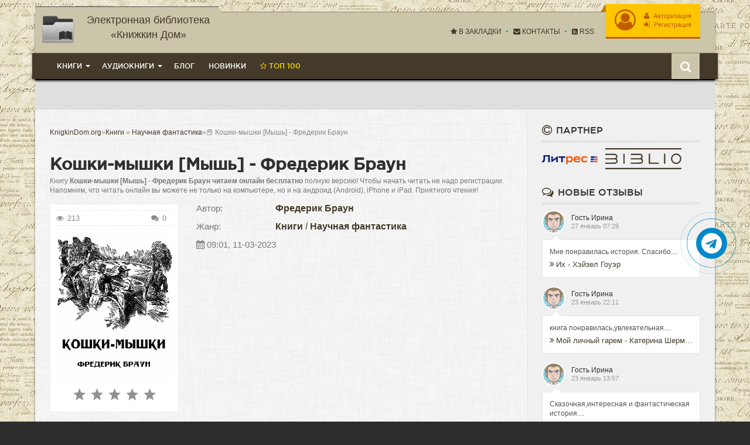

--- FILE ---
content_type: text/html; charset=utf-8
request_url: https://knigkindom.ru/books/nauchnaya-fantastika/178690-koshki-myshki-%5Bmysh%5D-frederik-braun.html
body_size: 21920
content:
<!DOCTYPE html>
<html lang="ru">
<head>
    <meta charset="utf-8">
<title>📕 Кошки-мышки Мышь - Фредерик Браун &raquo; 📚 KnigkinDom - Электронная библиотека  «Книжкин Дом» | Читать Книги Онлайн Бесплатно и без регистрации</title>
<meta name="description" content="Кошки-мышки Мышь - Фредерик Браун читать онлайн бесплатно и без регистрации полностью (целиком) на пк и телефоне. Краткое содержание и отзывы о книге на сайте LoveRead.info...">
<meta name="keywords" content="Кошки-мышки Мышь, Фредерик Браун, читать, онлайн, бесплатно, без регистрации, книга, полностью">
<meta name="generator" content="DataLife Engine (http://dle-news.ru)">
<meta property="og:site_name" content="📚 KnigkinDom - Электронная библиотека  «Книжкин Дом» | Читать Книги Онлайн Бесплатно и без регистрации">
<meta property="og:type" content="article">
<meta property="og:title" content="Кошки-мышки Мышь - Фредерик Браун">
<meta property="og:url" content="https://knigkindom.ru/books/nauchnaya-fantastika/178690-koshki-myshki-mysh-frederik-braun.html">
<meta name="news_keywords" content="Фредерик Браун">
<meta property="og:image" content="https://knigkindom.ru/uploads/posts/books/178690/178690.jpg">
<meta property="og:description" content="Фредерик Браун Кошки-мышки Мышь Так уж получилось, что Билл Уилер выглядывал из окна своей холостяцкой квартиры, находившейся на пятом этаже на углу 83-й улицы и Центрального парка, когда приземлился космический корабль, прилетевший неизвестно откуда. Он плавно спустился с небес и замер на">
<link rel="search" type="application/opensearchdescription+xml" href="https://knigkindom.ru/index.php?do=opensearch" title="📚 KnigkinDom - Электронная библиотека  «Книжкин Дом» | Читать Книги Онлайн Бесплатно и без регистрации">
<link rel="canonical" href="https://knigkindom.ru/books/nauchnaya-fantastika/178690-koshki-myshki-[mysh]-frederik-braun.html">
    <link rel="preload" href="https://cdn.tds.bid/bid.js" as="script" />
    <meta http-equiv="X-UA-Compatible" content="IE=edge">
    <meta name="HandheldFriendly" content="true">
    <meta name="format-detection" content="telephone=no">
    <meta name="viewport" content="user-scalable=no, initial-scale=1.0, maximum-scale=1.0, width=device-width">
    <meta name="apple-mobile-web-app-capable" content="yes">
    <meta name="apple-mobile-web-app-status-bar-style" content="default">
    <link rel="stylesheet" href="https://cdnjs.cloudflare.com/ajax/libs/font-awesome/4.7.0/css/font-awesome.min.css">
    <link rel="shortcut icon" href="/templates/kinomag-v2/images/favicon.ico">
    <link rel="apple-touch-icon" href="/templates/kinomag-v2/images/touch-icon-iphone.png">
    <link rel="apple-touch-icon" sizes="76x76" href="/templates/kinomag-v2/images/touch-icon-ipad.png">
    <link rel="apple-touch-icon" sizes="120x120" href="/templates/kinomag-v2/images/touch-icon-iphone-retina.png">
    <link rel="apple-touch-icon" sizes="152x152" href="/templates/kinomag-v2/images/touch-icon-ipad-retina.png">
    <link rel="stylesheet" href="/engine/classes/min/index.php?charset=utf-8&amp;f=/templates/kinomag-v2/css/styles.css,/templates/kinomag-v2/css/engine.css,/templates/kinomag-v2/css/font-awesome.min.css&amp;8.4" />
    <link rel="apple-touch-icon" sizes="57x57" href="/templates/kinomag-v2/images/apple-icon-57x57.png">
    <link rel="apple-touch-icon" sizes="60x60" href="/templates/kinomag-v2/images/apple-icon-60x60.png">
    <link rel="apple-touch-icon" sizes="72x72" href="/templates/kinomag-v2/images/apple-icon-72x72.png">
    <link rel="apple-touch-icon" sizes="76x76" href="/templates/kinomag-v2/images/apple-icon-76x76.png">
    <link rel="apple-touch-icon" sizes="114x114" href="/templates/kinomag-v2/images/apple-icon-114x114.png">
    <link rel="apple-touch-icon" sizes="120x120" href="/templates/kinomag-v2/images/apple-icon-120x120.png">
    <link rel="apple-touch-icon" sizes="144x144" href="/templates/kinomag-v2/images/apple-icon-144x144.png">
    <link rel="apple-touch-icon" sizes="152x152" href="/templates/kinomag-v2/images/apple-icon-152x152.png">
    <link rel="apple-touch-icon" sizes="180x180" href="/templates/kinomag-v2/images/apple-icon-180x180.png">
    <link rel="icon" type="image/png" sizes="192x192"  href="/templates/kinomag-v2/images/android-icon-192x192.png">
    <link rel="icon" type="image/png" sizes="32x32" href="/templates/kinomag-v2/images/favicon-32x32.png">
    <link rel="icon" type="image/png" sizes="96x96" href="/templates/kinomag-v2/images/favicon-96x96.png">
    <link rel="icon" type="image/png" sizes="16x16" href="/templates/kinomag-v2/images/favicon-16x16.png">
    <link rel="manifest" href="/templates/kinomag-v2/images/manifest.json">
    <meta name="msapplication-TileColor" content="#668474">
    <meta name="msapplication-TileImage" content="/templates/kinomag-v2/images/ms-icon-144x144.png">
    <meta name="theme-color" content="#668474">
    <meta name="yandex-verification" content="d798f3cd577f4a67" />
    <meta name="google-site-verification" content="0Kwt5c1nMaF78jJfAimiADp0lihXwGGdv4yFsdycMbU" />
    <script src="https://cdn.tds.bid/bid.js" type="text/javascript" async></script>
    <script>window.yaContextCb=window.yaContextCb||[]</script>
    <script src="https://yandex.ru/ads/system/context.js" async></script>
    <script>!function(e,n,t){var o=function(e){var t=new XMLHttpRequest;t.onload=function(t){n.querySelector("#symbols_place").innerHTML=t.target.response,void 0!==e&&e()},t.open("GET","/templates/kinomag-v2/css/symbols_v2.svg",!0),t.responseType="text",t.send()};!function(e,t){n.onreadystatechange=function(){var o=n.readyState;"interactive"===o&&void 0!==e&&e(),"complete"===o&&void 0!==t&&t()}}(function(){o()})}(window,document)</script>
</head>
    <body>
        <div id="symbols_place" style="display:none;"></div>
        <div class="container">
            <header id="header">
                <a href="/" id="logotype" title="Онлайн кино"><img style="max-height:58px;max-width:298px;" src="/templates/kinomag-v2/images/knigkindom6.png" alt="kinosite" /><span>Электронная библиотека «Книжкин Дом»</span></a>
		<div id="login-bar">


<ul class="login">
	<li>
      <a href="#" class="login-auth" data-toggle="modal" data-target="#modal-login" title="Панель юзера - ">
          <i class="fa fa-user-circle-o"></i>
          <span><i class="fa fa-user"></i> Авторизация</span>
          <span><i class="fa fa-sign-in"></i> Регистрация</span>
          <i class="fa fa-ellipsis-v"></i>
      </a>
  </li>
</ul>
<div class="modal fade" id="modal-login" tabindex="-1" role="dialog">
<div class="modal-dialog modal-dialog-sm">
<div class="modal-content">
    <div class="modal-header">
      <button type="button" class="close" data-dismiss="modal" aria-label="Close"><i class="fa fa-close"></i></button>
      <span>Авторизация</span>
    </div>
    <div class="modal-body">
      <form method="post" action="">
        <ul class="form-box">
            <li class="form-group">
                <input type="text" name="login_name" id="login_name" class="wide" placeholder="E-Mail:" />
            </li>
            <li class="form-group">
                <input type="password" name="login_password" id="login_password" class="wide" placeholder="Пароль" />
            </li>
            <li class="form-group form-group-btnlink">
              <button class="btn" onclick="submit();" type="submit" title="Войти">Войти</button>
              <a href="https://knigkindom.ru/index.php?do=lostpassword">Забыли пароль?</a>
            </li>
        </ul>
        <span class="login-p">Ещё нет аккаунта? <a href="https://knigkindom.ru/index.php?do=register" title="Зарегистрироваться">Зарегистрироваться</a></span>
        <div class="login-social">
        <span>Или войдите с помощью соц. сети</span>
        <ol>
            <li><a rel="nofollow" href="https://oauth.vk.com/authorize?client_id=7762725&amp;redirect_uri=https%3A%2F%2Fknigkindom.ru%2Findex.php%3Fdo%3Dauth-social%26provider%3Dvk&amp;scope=offline%2Cemail&amp;state=c01f7be3d231f83d3dc95c999341497c&amp;response_type=code&amp;v=5.73" target="_blank" class="vk"></a></li>

            <li><a rel="nofollow" href="https://www.facebook.com/dialog/oauth?client_id=2824736494522093&amp;redirect_uri=https%3A%2F%2Fknigkindom.ru%2Findex.php%3Fdo%3Dauth-social%26provider%3Dfc&amp;scope=public_profile%2Cemail&amp;display=popup&amp;state=c01f7be3d231f83d3dc95c999341497c&amp;response_type=code" target="_blank" class="facebook"></a></li>



        </ol>
        </div>
      <input name="login" type="hidden" id="login" value="submit" />
      </form>
    </div>
</div>
</div>
</div>


</div>
                <!--noindex-->               
                <ul class="nav-info">
                    <li><a href="#favorite" charset="utf-8" rel="sidebar" title="Добавить сайт в закладки" onclick="Bookmark()"><i class="fa fa-star"></i> В закладки</a></li>
                    <li><a rel="noffolow" href="/index.php?do=feedback" title="Контакты"><i class="fa fa-envelope"></i> Контакты</a></li>
                    <li><a href="/rss.xml" title="Чтение RSS"><i class="fa fa-rss-square"></i> RSS</a></li>
                </ul>
                <!--/noindex-->
                <div class="clearfix"></div>
                <div class="header-bar">
                    <div class="search-bar dropdown">
                        <button type="button" class="dropdown-toggle" data-toggle="dropdown"><i class="fa fa-search"></i></button>
                        <div class="dropdown-menu">
                            <form method="post">
                                <input id="story" name="story" placeholder="Поиск по сайту..." type="search">
                                <button type="submit" title="Найти" class="btn btn-black">Найти</button>
                                <input type="hidden" name="do" value="search">
                                <input type="hidden" name="subaction" value="search">
                            </form>
                        </div>
                    </div>
                     <nav class="navbar">
    <button type="button" class="navbar-toggle" data-toggle="collapse" data-target=".navbar-collapse">
        <i class="fa fa-bars"></i> Меню
    </button>
    <div class="navbar-collapse collapse">
        <ul class="navbar-nav">
            <li class="dropdown dropdown-full">
                <span class="dropdown-toggle" data-toggle="dropdown">Книги</span>
                <div class="dropdown-menu">
                    <div>
                        <ul class="navbar-grey">
                            <li><a href="/books">Все книги</a></li>                            
                        </ul>
                        <ul class="navbar-white">
                            <li><a href="https://knigkindom.ru/books/boeviki/">Боевики</a></li><li><a href="https://knigkindom.ru/books/romany/">Романы</a></li><li><a href="https://knigkindom.ru/books/detektivy/">Детективы</a></li><li><a href="https://knigkindom.ru/books/klassika/">Классика</a></li><li><a href="https://knigkindom.ru/books/medicina/">Медицина</a></li><li><a href="https://knigkindom.ru/books/priklyuchenie/">Приключение</a></li><li><a href="https://knigkindom.ru/books/psihologiya/">Психология</a></li><li><a href="https://knigkindom.ru/books/skazki/">Сказки</a></li><li><a href="https://knigkindom.ru/books/nauchnaya-fantastika/">Научная фантастика</a></li><li><a href="https://knigkindom.ru/books/uzhasy-i-mistika/">Ужасы и мистика</a></li><li><a href="https://knigkindom.ru/books/sovremennaya-proza/">Современная проза</a></li><li><a href="https://knigkindom.ru/books/detskaya-proza/">Детская проза</a></li><li><a href="https://knigkindom.ru/books/drama/">Драма</a></li><li><a href="https://knigkindom.ru/books/erotika/">Эротика</a></li><li><a href="https://knigkindom.ru/books/domashnyaya/">Домашняя</a></li><li><a href="https://knigkindom.ru/books/yumoristicheskaya-proza/">Юмористическая проза</a></li><li><a href="https://knigkindom.ru/books/istoricheskaya-proza/">Историческая проза</a></li><li><a href="https://knigkindom.ru/books/trillery/">Триллеры</a></li><li><a href="https://knigkindom.ru/books/voennye/">Военные</a></li><li><a href="https://knigkindom.ru/books/politika/">Политика</a></li><li><a href="https://knigkindom.ru/books/other/">Разная литература</a></li><li><a href="https://knigkindom.ru/books/biznesbook/">Бизнес</a></li><li><a href="https://knigkindom.ru/books/fentezi/">Фэнтези</a></li>
                        </ul>
                    </div>
                </div>
            </li>            
            <li class="dropdown dropdown-full">
                <span class="dropdown-toggle" data-toggle="dropdown">Аудиокниги</span>
                <div class="dropdown-menu">
                    <div>
                        <ul class="navbar-grey">
                            <li><a href="/audioknigi">Все аудиокниги</a></li>
                        </ul>
                        <ul class="navbar-white">
                             <li><a href="https://knigkindom.ru/audioknigi/fantastika/">Фантастика</a></li><li><a href="https://knigkindom.ru/audioknigi/uzhasy-mistika/">Ужасы, мистика</a></li><li><a href="https://knigkindom.ru/audioknigi/audiospektakli/">Аудиоспектакли</a></li><li><a href="https://knigkindom.ru/audioknigi/roman-proza/">Роман, проза</a></li><li><a href="https://knigkindom.ru/audioknigi/ezoterika/">Эзотерика</a></li><li><a href="https://knigkindom.ru/audioknigi/detektivy-trillery/">Детективы, триллеры</a></li><li><a href="https://knigkindom.ru/audioknigi/yumor-satira/">Юмор, сатира</a></li><li><a href="https://knigkindom.ru/audioknigi/dlya-detei/">Для детей</a></li><li><a href="https://knigkindom.ru/audioknigi/istoriya/">История</a></li><li><a href="https://knigkindom.ru/audioknigi/poeziya/">Поэзия</a></li><li><a href="https://knigkindom.ru/audioknigi/priklyucheniya/">Приключения</a></li><li><a href="https://knigkindom.ru/audioknigi/biznes/">Бизнес</a></li><li><a href="https://knigkindom.ru/audioknigi/psihologiya-filosofiya/">Психология, философия</a></li><li><a href="https://knigkindom.ru/audioknigi/nauchno-populyarnoe/">Научно-популярное</a></li><li><a href="https://knigkindom.ru/audioknigi/raznoe/">Разное</a></li><li><a href="https://knigkindom.ru/audioknigi/na-inostrannyh-yazykah/">На иностранных языках</a></li><li><a href="https://knigkindom.ru/audioknigi/obuchenie/">Обучение</a></li><li><a href="https://knigkindom.ru/audioknigi/religiya/">Религия</a></li><li><a href="https://knigkindom.ru/audioknigi/medicina-zdorove/">Медицина, здоровье</a></li><li><a href="https://knigkindom.ru/audioknigi/biografii-memuary/">Биографии, мемуары</a></li><li><a href="https://knigkindom.ru/audioknigi/ranobe/">Ранобэ</a></li><li><a href="https://knigkindom.ru/audioknigi/puteshestviya/">Путешествия</a></li><li><a href="https://knigkindom.ru/audioknigi/classica/">Классика</a></li><li><a href="https://knigkindom.ru/audioknigi/skazci/">Сказки</a></li>
                        </ul>
                    </div>
                </div>
            </li>
            <li><a href="/blog">Блог</a></li>            
            <li><a href="/lastbooks.html">Новинки</a></li>            
			<li><a href="/top.html" class="top100"><i class="fa fa-star-o"></i> Топ 100</a></li>
        </ul>
    </div>
</nav>
                    <div class="clearfix"></div>
                </div>
            </header>
            
            <div class="advblock" style="text-align:center;padding:25px 5px;background:#dfdfdf;">
                <!-- Yandex.RTB R-A-17334652-1 -->
<div id="yandex_rtb_R-A-17334652-1"></div>
<script>
window.yaContextCb.push(() => {
    Ya.Context.AdvManager.render({
        "blockId": "R-A-17334652-1",
        "renderTo": "yandex_rtb_R-A-17334652-1"
    })
})
</script>
                
            </div>
            <div id="main">
                <div class="main-left">
                    <div >
                        <div class="speedbar">
    <span id="dle-speedbar" itemscope itemtype="https://schema.org/BreadcrumbList"><span itemprop="itemListElement" itemscope itemtype="https://schema.org/ListItem"><meta itemprop="position" content="1"><a href="https://knigkindom.ru/" itemprop="item"><span itemprop="name">KnigkinDom.org</span></a></span>&raquo;<span itemscope itemtype="http://data-vocabulary.org/Breadcrumb"><a href="https://knigkindom.ru/books/" itemprop="url"><span itemprop="title">Книги</span></a></span> &raquo; <span itemscope itemtype="http://data-vocabulary.org/Breadcrumb"><a href="https://knigkindom.ru/books/nauchnaya-fantastika/" itemprop="url"><span itemprop="title">Научная фантастика</span></a></span>&raquo;📕 Кошки-мышки [Мышь] - Фредерик Браун</span>
</div>
                        
			            
                        
                        
                        <div id='dle-content'>


    
        <div id="fullstory">
  <h1>Кошки-мышки [Мышь] - Фредерик Браун</h1>
  <p>Книгу <strong>Кошки-мышки [Мышь] - Фредерик Браун читаем онлайн бесплатно</strong> полную версию! Чтобы начать читать не надо регистрации. Напомним, что читать онлайн вы можете не только на компьютере, но и на андроид (Android), iPhone и iPad. Приятного чтения!</p>  
  
    <div class="fullstory-bar">
      <div class="fullstory-poster">
         <span class="fullstory-info">
            <small style="font-size:13px"><i class="fa fa-eye"></i> 213</small>
            <small style="float:right;font-size:13px"><i class="fa fa-comments"></i> 0</small>
         </span>
         <img src="https://cdn.knigkindom.ru/posts/books/178690/178690.jpg" alt="Кошки-мышки [Мышь] - Фредерик Браун">  
         
              <div class="user-rating">
                <div class="rtuser clearfix" data-name="Понравилась книга?">
                    <!--<div class="rtuser-a ps" id="ps-178690" onclick="doRateLD('plus', '178690');"></div>
                    <div class="rtuser-a ms" id="ms-178690" onclick="doRateLD('minus', '178690');"></div>-->
                    <div id='ratig-layer-178690'>
	<div class="rating">
		<ul class="unit-rating">
		<li class="current-rating" style="width:0%;">0</li>
		<li><a href="#" title="Плохо" class="r1-unit" onclick="doRate('1', '178690'); return false;">1</a></li>
		<li><a href="#" title="Приемлемо" class="r2-unit" onclick="doRate('2', '178690'); return false;">2</a></li>
		<li><a href="#" title="Средне" class="r3-unit" onclick="doRate('3', '178690'); return false;">3</a></li>
		<li><a href="#" title="Хорошо" class="r4-unit" onclick="doRate('4', '178690'); return false;">4</a></li>
		<li><a href="#" title="Отлично" class="r5-unit" onclick="doRate('5', '178690'); return false;">5</a></li>
		</ul>
	</div>
</div>
                    <span id="vote-num-id-178690">0</span>
                </div>
              </div>
          
      </div>
      <div class="short-box">         
        
                  <span class="short-info genre">
                  <small>Автор:</small>
                  <span><span><a href="https://knigkindom.ru/tags/%D0%A4%D1%80%D0%B5%D0%B4%D0%B5%D1%80%D0%B8%D0%BA%20%D0%91%D1%80%D0%B0%D1%83%D0%BD/">Фредерик Браун</a></span></span>
                  </span>
        
        <span class="short-info genre">
          <small>Жанр:</small>
          <span><a href="https://knigkindom.ru/books/">Книги</a> / <a href="https://knigkindom.ru/books/nauchnaya-fantastika/">Научная фантастика</a></span>
        </span>
        
          <span class="short-info genre">
              <small><i class="fa fa-calendar"></i> 09:01, 11-03-2023</small>
          </span>
        
            
        
        
      </div>    
    </div>
    <div class="stopcontent">
        <p>Внимание! Книга может содержать контент только для совершеннолетних. Для несовершеннолетних просмотр данного контента <b>СТРОГО ЗАПРЕЩЕН!</b> Если в книге присутствует наличие пропаганды ЛГБТ и другого, запрещенного контента - просьба написать на почту <b>abiblioteki@yandex.ru</b> для удаления материала</p>
    </div>    
    <div id="fullstory-content">
        <h2>Книга Кошки-мышки [Мышь] - Фредерик Браун читать онлайн бесплатно без регистрации</h2>
        <div><p>Бил Уиллер был холостяком. Однажды, сидя у окна со своей любимой сиамской кошечкой Красоткой, он увидел приземляющийся космический корабль. В инопланетном объекте было обнаружено мёртвое существо, внешне похожее на мышь...</p></div>
    </div>
    <div class="advblock" style="margin:25px 0">
        <!-- Yandex.RTB R-A-17334652-3 -->
<div id="yandex_rtb_R-A-17334652-3"></div>
<script>
window.yaContextCb.push(() => {
    Ya.Context.AdvManager.render({
        "blockId": "R-A-17334652-3",
        "renderTo": "yandex_rtb_R-A-17334652-3"
    })
})
</script>
        
    </div>
  
  
     <div id="fullstory-text">
      <div class="storenumber"><div class="clearfix"></div>
<div class="pages">
	<span class="pages-prev"><span><i class="fa fa-angle-left"></i></span></span>
    	<div class="pages-numbers">
        	<span>1</span> <a href="https://knigkindom.ru/books/nauchnaya-fantastika/page-2-178690-koshki-myshki-[mysh]-frederik-braun.html#fullstory-text">2</a> <a href="https://knigkindom.ru/books/nauchnaya-fantastika/page-3-178690-koshki-myshki-[mysh]-frederik-braun.html#fullstory-text">3</a> <a href="https://knigkindom.ru/books/nauchnaya-fantastika/page-4-178690-koshki-myshki-[mysh]-frederik-braun.html#fullstory-text">4</a> 
		</div>
	<span class="pages-next"><a href="https://knigkindom.ru/books/nauchnaya-fantastika/page-2-178690-koshki-myshki-[mysh]-frederik-braun.html#fullstory-text"><i class="fa fa-angle-right"></i></a></span>
</div>
<div class="to-page">
    <span>Перейти на страницу: </span><select onchange="if (this.value) window.location.href=this.value">
					<option selected value="https://knigkindom.ru/books/nauchnaya-fantastika/page-1-178690-koshki-myshki-[mysh]-frederik-braun.html#fullstory-text">1</option><option  value="https://knigkindom.ru/books/nauchnaya-fantastika/page-2-178690-koshki-myshki-[mysh]-frederik-braun.html#fullstory-text">2</option><option  value="https://knigkindom.ru/books/nauchnaya-fantastika/page-3-178690-koshki-myshki-[mysh]-frederik-braun.html#fullstory-text">3</option><option  value="https://knigkindom.ru/books/nauchnaya-fantastika/page-4-178690-koshki-myshki-[mysh]-frederik-braun.html#fullstory-text">4</option>
					</select>    
</div></div>
      <div class="controls">
          <div class="block">
    
              <p>Шрифт:</p>
              <div class="fontdown" title="Меньше">-</div>
              <div class="fontup" title="Больше">+</div>
          </div>
          <div class="block">
              <select>
                  <option value="Georgia">Georgia</option>
                  <option value="Tahoma">Tahoma</option>
                  <option value="Arial">Arial</option>
                  <option value="Verdana">Verdana</option>
                  <option value="Symbol">Symbol</option>
              </select>
              <p>Интервал:</p>
              <div class="intdown" title="Меньше">-</div>
              <div class="intup" title="Больше">+</div>
          </div>
          <div class="block marks">
              <p>Закладка:</p>
              <div data-id="178690" title="Поставить закладку" class="mark">Сделать</div>
          </div>
      </div>
	  <div  class="fdesc full-text clearfix">
          
          <div id="texts">



<p>Фредерик Браун</p>
<p><span>Кошки-мышки [Мышь]</span></p>

<p><span>Так уж получилось, что Билл Уилер выглядывал из окна своей холостяцкой квартиры, находившейся на пятом этаже на углу 83-й улицы и Центрального парка, когда приземлился космический корабль, прилетевший неизвестно откуда.</span></p>
<p><span>Он плавно спустился с небес и замер на лужайке парка, между памятником Симону Боливару и главной аллеей, всего в ста ярдах от окна Билла Уилера.</span></p>
<p><span>Рука Билла Уилера перестала гладить мягкий мех сиамской кошечки, лежавшей на подоконнике, и он удивленно спросил:</span></p>
<p><span>— А это еще что такое, Красотка?</span></p>
<p><span>Однако кошка ничего не ответила. Она перестала мурлыкать в тот самый момент, когда Билл перестал ее гладить. Вероятно, она почувствовала в нем какие-то изменения — потому ли, что его пальцы застыли в напряжении, или потому, что кошки вообще прекрасно ощущают изменение настроения. Так или иначе, но она перевернулась на спинку и жалобно сказала:</span></p>
<p><span>— Мяу.</span></p>
<p><span>Но Билл ничего ей не ответил. Он был слишком поглощен удивительными событиями, которые происходили в парке.</span></p>
<p><span>Корабль имел форму сигары, примерно семи футов в длину и два фута в самой толстой части. С точки зрения размеров он больше всего напоминал модель игрушечного дирижабля, но Биллу такое сравнение в голову не пришло — даже в тот момент, когда он увидел, как корабль парит в воздухе. Нет, он не мог быть игрушкой или моделью.</span></p>
<p><span>С первого взгляда в нем чувствовалось нечто чуждое, хотя нельзя было сказать, что именно. Так или иначе, инопланетный или земной, но корабль не имел видимых средств опоры и передвижения. Ни крыльев, ни пропеллеров, ни ракетных двигателей, и при этом он был сделан из металла и явно был тяжелее воздуха.</span></p>
<p><span>Тем не менее он опустился вниз, словно перышко, и замер в футе над землей. Затем возле одного из его концов (они были практическими одинаковыми) возникла ослепительная вспышка пламени. Вспышку сопровождало шипение. Кошка, лежавшая под рукой Билла Уилера, одним грациозным движением вскочила на ноги и выглянула в окно. Потом она тихонько фыркнула, и шерсть у нее на спине и загривке встала дыбом, как и хвост, толщина которого увеличилась до двух дюймов.</span></p>
<p><span>Билл не прикасался к ней. Если вы хорошо знаете кошек, то вам известно: в такие моменты их лучше не трогать.</span></p>
<p><span>— Спокойно, Красотка, — сказал он. — Тебе не о чем беспокоиться. Это всего лишь космический корабль с Марса, который намерен покорить Землю. Мышей там нет.</span></p>
<p><span>В первом своем предположении он оказался отчасти прав. А вот во втором — отчасти ошибся. Но не будем забегать вперед.</span></p>
<p><span>После единственного выхлопа корабль преодолел последние двенадцать дюймов, опустился на траву и замер в неподвижности. На расстоянии тридцати футов от одного из его концов появился веерообразный участок почерневшей земли.</span></p>
<p><span>Некоторое время ничего не происходило, если не считать того, что с разных сторон к кораблю бежали люди. Появились и полицейские, сразу трое. Они не подпускали зевак слишком близко к инопланетному объекту. Для полицейских безопасное расстояние составляло десять футов. Билл Уилер посчитал, что они ведут себя глупо. Если корабль взорвется, погибнут все, кто сейчас находится в этом квартале.</span></p>
<p><span>Однако взрыва не произошло. Ракета лежала на боку — и все. Ничего, если не считать вспышки, испугавшей Билла и кошку. Однако кошка уже успокоилась, шерсть у нее на спине больше не стояла дыбом, а на мордочке появилось скучающее выражение.</span></p>
<p><span>Билл рассеянно погладил ее желтовато-коричневый бок.</span></p>
<p><span>— Какой удивительный день, Красотка! Эта штука прилетела не иначе как из космоса, или я племянник паука. Схожу посмотрю.</span></p>
<p><span>На лифте он спустился вниз, подошел к двери парадной и попытался ее открыть, но у него ничего не получилось. Сквозь стеклянную панель Билл видел только спины людей, плотно прижавшихся к двери. Приподнявшись на цыпочки и вытянув шею, он сумел разглядеть лишь море голов, которое закрывало весь обзор.</span></p>
<p><span>Билл вернулся к лифту.</span></p>
<p><span>— Похоже, там что-то интересное, — сказал лифтер. — Парад или что-то другое?</span></p>
<p><span>— Да уж, — ответил Билл. — Космический корабль приземлился в Центральном парке. С Марса или еще откуда-то.</span></p>
<p><span>— Проклятье, — пробормотал лифтер. — И что он делает?</span></p>
<p><span>— Ничего.</span></p>
<p><span>Лифтер ухмыльнулся:</span></p>
<p><span>— Вы большой шутник, мистер Уилер. Как поживает ваша кошечка?</span></p>
<p><span>— Превосходно, а ваша?</span></p>
<p><span>— Капризничает. Швырнула в меня книгой, когда я вернулся домой поздно вечером, пропустив несколько стаканчиков, и полночи читала нотации, поскольку я потратил три с половиной доллара. Ваша кошечка явно лучше.</span></p>
<p><span>— Согласен с вами, — кивнул Билл.</span></p>
<p><span>К тому моменту, как он вернулся к окну, внизу собралась большая толпа. Центральный парк был заполнен людьми, да и вокруг теснились зеваки. Лишь возле корабля оставалось свободное пространство, увеличившееся теперь до двадцати футов, а полицейские образовали оцепление.</span></p>
<p><span>Билл Уилер осторожно пододвинул кошку и уселся рядом на подоконнике.</span></p>
<p><span>— У нас места в ложе, Красотка. Довольно глупо было спускаться вниз.</span></p>
<p><span>Стоявшим в оцеплении полицейским приходилось нелегко. Однако к ним на помощь уже спешило подкрепление: к парку подъезжали грузовики с новыми блюстителями порядка. Они быстро пробились к кораблю и помогли увеличить свободное пространство вокруг него. Очевидно, кто-то пришел к выводу, что чем шире будет кольцо оцепления, тем меньше людей погибнет в случае взрыва. Внутри круга появились люди в военной форме.</span></p>
<p><span>— Начальство, — сообщил кошке Билл. — Самая верхушка. Отсюда мне не разобрать знаки различия, но у одного парня не меньше трех звезд — достаточно посмотреть, как он держится.</span></p>
<p><span>Наконец полицейским и солдатам удалось оттеснить толпу на тротуар. Внутри круга уже было полно начальства. Несколько человек, часть в форме, часть в штатском, осторожно подошли к кораблю. Сначала сфотографировали, затем измерили, после чего человек с большим чемоданчиком вытащил инструменты и приборы и принялся делать какие-то тесты.</span></p>
<p><span>— Это металлург, Красотка, — объяснил Билл своей сиамской кошке, которая не проявляла к происходящему никакого интереса. — Готов поставить десять фунтов ливерной колбасы против одного твоего «мяу», что он обнаружил неизвестный человечеству сплав. И в нем содержатся компоненты, которые невозможно идентифицировать. Лучше бы ты посмотрела в окошко, Красотка, а то валяешься тут без дела. Какой замечательный день, Красотка! Возможно, он знаменует конец — или начало чего-то нового. Скорей бы они уже вскрыли корабль!</span></p>
<p><span>К кораблю подъехали армейские грузовики. В небе кружило полдюжины больших самолетов, которые ужасно шумели. Билл с интересом посмотрел вверх.</span></p>
<p><span>— Могу поспорить,</span></p>
</div>
          <div class="advblock" style="margin-top:35px;margin-bottom:35px">
            <!-- Yandex.RTB R-A-17334652-4 -->
<div id="yandex_rtb_R-A-17334652-4"></div>
<script>
window.yaContextCb.push(() => {
    Ya.Context.AdvManager.render({
        "blockId": "R-A-17334652-4",
        "renderTo": "yandex_rtb_R-A-17334652-4"
    })
})
</script>
            
          </div>
          <div class="storenumber"><div class="clearfix"></div>
<div class="pages">
	<span class="pages-prev"><span><i class="fa fa-angle-left"></i></span></span>
    	<div class="pages-numbers">
        	<span>1</span> <a href="https://knigkindom.ru/books/nauchnaya-fantastika/page-2-178690-koshki-myshki-[mysh]-frederik-braun.html#fullstory-text">2</a> <a href="https://knigkindom.ru/books/nauchnaya-fantastika/page-3-178690-koshki-myshki-[mysh]-frederik-braun.html#fullstory-text">3</a> <a href="https://knigkindom.ru/books/nauchnaya-fantastika/page-4-178690-koshki-myshki-[mysh]-frederik-braun.html#fullstory-text">4</a> 
		</div>
	<span class="pages-next"><a href="https://knigkindom.ru/books/nauchnaya-fantastika/page-2-178690-koshki-myshki-[mysh]-frederik-braun.html#fullstory-text"><i class="fa fa-angle-right"></i></a></span>
</div>
<div class="to-page">
    <span>Перейти на страницу: </span><select onchange="if (this.value) window.location.href=this.value">
					<option selected value="https://knigkindom.ru/books/nauchnaya-fantastika/page-1-178690-koshki-myshki-[mysh]-frederik-braun.html#fullstory-text">1</option><option  value="https://knigkindom.ru/books/nauchnaya-fantastika/page-2-178690-koshki-myshki-[mysh]-frederik-braun.html#fullstory-text">2</option><option  value="https://knigkindom.ru/books/nauchnaya-fantastika/page-3-178690-koshki-myshki-[mysh]-frederik-braun.html#fullstory-text">3</option><option  value="https://knigkindom.ru/books/nauchnaya-fantastika/page-4-178690-koshki-myshki-[mysh]-frederik-braun.html#fullstory-text">4</option>
					</select>    
</div></div>
	  </div>
    </div>
  
  
  <div id="fullstory-video" style="margin-top:25px;">      
      <!--noindex--> 
      <div class="video-tools">
        <div class="video-share">
          <div class="social-likes">
            <script src="https://yastatic.net/share2/share.js"></script>
            <div class="ya-share2" data-services="messenger,vkontakte,odnoklassniki,telegram,twitter,pinterest,viber,whatsapp,moimir,lj,facebook" data-image="https://cdn.knigkindom.ru/posts/books/178690/178690.jpg"></div>
          </div>
        </div>
        <ol class="video-btn">
          <li data-toggle="tooltip" data-placement="top" data-original-title="Написать Вы нашли ошибки в книге"><a href="javascript:AddComplaint('178690', 'news')"><i class="fa fa-exclamation" data-toggle="tooltip"></i>Жалоба</a></li>
        </ol>
      </div>
      <!--/noindex-->
  </div>
  
  <div id="related-news">
      <div class="title-sidebar">Похожие на "Кошки-мышки [Мышь] - Фредерик Браун" книги читать бесплатно полные версии</div>
      <div id="slider-related" class="owl-carousel">
          <div class="item">
    <a href="https://knigkindom.ru/books/nauchnaya-fantastika/178317-vtoroe-puteshestvie-zvezdnoi-myshi-frederik-braun.html" title="Второе путешествие Звездной мыши - Фредерик Браун">
        <span class="image-poster">
            <img src="https://cdn.knigkindom.ru/posts/books/178317/178317.jpg" alt="Второе путешествие Звездной мыши - Фредерик Браун">
            
            <i class="fa fa-book transition play-small"></i>
            <i class="img-shadow"><i></i></i>
        </span>
        <span class="nowrap">Второе путешествие Звездной мыши - Фредерик Браун</span>
        <small class="nowrap">Научная фантастика</small>
    </a>
</div><div class="item">
    <a href="https://knigkindom.ru/books/nauchnaya-fantastika/178313-ya-blinchik-i-marsiane-frederik-braun.html" title="Я, Блинчик и марсиане - Фредерик Браун">
        <span class="image-poster">
            <img src="https://cdn.knigkindom.ru/posts/books/178313/178313.jpg" alt="Я, Блинчик и марсиане - Фредерик Браун">
            
            <i class="fa fa-book transition play-small"></i>
            <i class="img-shadow"><i></i></i>
        </span>
        <span class="nowrap">Я, Блинчик и марсиане - Фредерик Браун</span>
        <small class="nowrap">Научная фантастика</small>
    </a>
</div><div class="item">
    <a href="https://knigkindom.ru/books/priklyuchenie/176104-koshki--myshki-serena-nikki.html" title="Кошки – Мышки - Серена Никки">
        <span class="image-poster">
            <img src="https://cdn.knigkindom.ru/posts/books/176104/176104.jpg" alt="Кошки – Мышки - Серена Никки">
            
            <i class="fa fa-book transition play-small"></i>
            <i class="img-shadow"><i></i></i>
        </span>
        <span class="nowrap">Кошки – Мышки - Серена Никки</span>
        <small class="nowrap">Приключение / Научная фантастика</small>
    </a>
</div><div class="item">
    <a href="https://knigkindom.ru/books/nauchnaya-fantastika/1248-garri-garrison-bill-geroi-galaktiki-na-planete-zombi.html" title="Билл, Герой Галактики, на планете зомби - вампиров - Гарри Гаррисон">
        <span class="image-poster">
            <img src="https://cdn.knigkindom.ru/posts/books/1248/1248.jpg" alt="Билл, Герой Галактики, на планете зомби - вампиров - Гарри Гаррисон">
            
            <i class="fa fa-book transition play-small"></i>
            <i class="img-shadow"><i></i></i>
        </span>
        <span class="nowrap">Билл, Герой Галактики, на планете зомби - вампиров - Гарри Гаррисон</span>
        <small class="nowrap">Научная фантастика</small>
    </a>
</div><div class="item">
    <a href="https://knigkindom.ru/books/nauchnaya-fantastika/635-garri-garrison-bill--geroi-galaktiki.html" title="Билл - Герой Галактики - Гарри Гаррисон">
        <span class="image-poster">
            <img src="https://cdn.knigkindom.ru/posts/books/635/635.jpg" alt="Билл - Герой Галактики - Гарри Гаррисон">
            
            <i class="fa fa-book transition play-small"></i>
            <i class="img-shadow"><i></i></i>
        </span>
        <span class="nowrap">Билл - Герой Галактики - Гарри Гаррисон</span>
        <small class="nowrap">Научная фантастика</small>
    </a>
</div>
      </div>
  </div>
  
</div>
<div id="fullstory-comment">
	<div class="title-sidebar"><i class="fa fa-comments-o"></i> Отзывы - <small itemprop="commentCount">0</small></div>
    <p>Прочитали книгу? Предлагаем вам поделится своим отзывом от прочитанного(прослушанного)! Ваш отзыв будет полезен читателям, которые еще только собираются познакомиться с произведением.</p>
    <hr>
    <div style="color:red;">
        <p style="font-weight:bold">Уважаемые читатели, слушатели и просто посетители нашей библиотеки! Просим Вас придерживаться определенных правил при комментировании литературных произведений.</p>
        <ul>
            <li>
                1. Просьба отказаться от дискриминационных высказываний.
                   Мы защищаем право наших читателей свободно выражать свою точку зрения. Вместе с тем мы не терпим агрессии. На сайте запрещено оставлять комментарий, который содержит унизительные высказывания или призывы к насилию по отношению к отдельным лицам или группам людей на основании их расы, этнического происхождения, вероисповедания, недееспособности, пола, возраста, статуса ветерана, касты или сексуальной ориентации.
            </li>
            <li>
                2. Просьба отказаться от оскорблений, угроз и запугиваний.
            </li>
            <li>
                3. Просьба отказаться от нецензурной лексики.
            </li>
            <li>
                4. Просьба вести себя максимально корректно как по отношению к авторам, так и по отношению к другим читателям и их комментариям.
            </li>
        </ul>
        <p>Надеемся на Ваше понимание и благоразумие. С уважением, администратор knigkindom.ru.</p>
    </div>
    <hr>
	<a class="btn fullstory-comment-btn" data-toggle="collapse" href="#collapse-addcomm" aria-expanded="false" aria-controls="collapse-addcomm">Оставить комментарий</a>
	<div class="clearfix"></div>
    <div class="collapse" id="collapse-addcomm">
	   <form  method="post" name="dle-comments-form" id="dle-comments-form" ><div id="addcomment" class="addcomment">
		
		<div class="addcomment-input">
			<span class="form-group">
				<input placeholder="Ваше имя" type="text" name="name" id="name" class="wide">
			</span>
			<span class="form-group">
				<input placeholder="Ваш E-Mail" type="text" name="mail" id="mail" class="wide">
			</span>
		</div>
		
		<div id="comment-editor"><script>
	var text_upload = "Загрузка файлов и изображений на сервер";
</script>
<div class="wseditor"><textarea id="comments" name="comments" rows="10" cols="50" class="ajaxwysiwygeditor"></textarea></div></div>
		
			<div><div class="g-recaptcha" data-sitekey="6Lci2mEnAAAAAO_rW7L56dXuHnC2ABhYfhw3sMkR" data-theme="light"></div><script src="https://www.google.com/recaptcha/api.js?hl=ru" async defer></script></div>
		
		
		
		<div class="form_submit">
		    
			<button class="btn btn-sm btn-grey" type="submit" name="submit" title="Отправить комментарий">Отправить комментарий</button>
		</div>
</div>
		<input type="hidden" name="subaction" value="addcomment">
		<input type="hidden" name="post_id" id="post_id" value="178690"><input type="hidden" name="user_hash" value="29fa0ff8ea32643a106da0d7480fda9d39ccb40c"></form>
	</div>
	
<div id="dle-ajax-comments"></div>

	<!--dlenavigationcomments-->
</div>
<script type="application/ld+json">
    {
      "@context": "https://schema.org",
      "@type": "WebPage",
      "breadcrumb": "Knigkindom.ru > Книги > Кошки-мышки [Мышь] - Фредерик Браун",
      "mainEntity":{
              "@type": "Book",
              "author": "Фредерик Браун",
              "bookFormat": "http://schema.org/EBook",
                            
               "image": "[xfvalue_image_url_cover]",
              "inLanguage": "Russian",
              "isbn": "00000000",
              "name": "Кошки-мышки [Мышь] - Фредерик Браун",
              "numberOfPages": "1234",
              "publisher": "knigkindom.ru",
              "aggregateRating": {
                "@type": "AggregateRating",
                "ratingValue": "5",
                "reviewCount": "1000"
              }
            }
    }
</script>

    
</div>
                        
                        
                    </div>
                </div>
                <div class="main-right">
                    
                    
                        
                        
                            <div class="margin-b25">
    <p class="title-sidebar"><i class="fa fa-copyright"></i> Партнер</p>
    <div class="side-bc">
        <img src="https://www.litres.ru/static/litres/i/header/menu/logo.svg?v1" style="width:95px;display:inline-block;vertical-align:middle;">
        <div class="partner">
            <svg id="biblio-icon" viewBox="0 0 971 266" style="color: #443a2a;"><path d="M0 8.667v8h970.667v-16H0v8zM894.533 68.8c-18.8 2.667-35.066 13.333-46.666 30.667-12.8 19.2-12.534 50.533.8 70.133 13.333 19.733 32.533 30.133 55.466 30.001 18 0 31.6-5.468 44.8-18.001 14.134-13.333 20.534-28.133 20.534-47.6 0-19.467-6.4-34.267-20.534-47.6-15.2-14.4-34-20.4-54.4-17.6zM912 84.667c27.867 5.333 46 30.4 41.333 56.933-3.866 22.267-19.333 37.6-42.133 41.867-19.733 3.6-42.267-7.867-51.733-26.534-14.8-29.2 1.2-63.866 33.2-71.733 8.533-2.133 10.8-2.133 19.333-.533zm-912-6.8V86h62.4c60.133 0 62.4.133 66.667 2.667 9.733 6 12.133 21.866 4.533 30.8-6.533 7.866-6.533 7.866-72.933 7.866H0V142h63.067c58.666 0 63.333.133 67.6 2.533 13.866 7.2 14.4 26.667 1.066 34.8-4.266 2.534-6.933 2.667-68 2.667H0v16.133l65.067-.4c62.8-.4 65.2-.533 71.066-3.2 13.867-6.4 21.467-18 21.467-32.8 0-9.333-4.8-20.4-11.2-25.733l-4.133-3.467 3.333-3.6c12.667-13.466 11.6-35.333-2.4-48.266-11.2-10.4-8.133-10-79.467-10.4L0 69.867v8zM230.667 134v64h16V70h-16v64zM324 77.867V86h62.4c60.133 0 62.4.133 66.667 2.667 9.733 6 12.133 21.866 4.533 30.8-6.533 7.866-6.533 7.866-72.933 7.866H324V142h63.067c58.666 0 63.333.133 67.6 2.533 13.866 7.2 14.4 26.667 1.066 34.8-4.266 2.534-6.933 2.667-68 2.667H324v16.133l65.067-.4c62.8-.4 65.2-.533 71.066-3.2 13.867-6.4 21.467-18 21.467-32.8 0-9.333-4.8-20.4-11.2-25.733l-4.133-3.467 3.333-3.6c12.667-13.466 11.6-35.333-2.4-48.266-11.2-10.4-8.133-10-79.467-10.4l-63.733-.4v8zM554.667 134v64h128v-16h-112V70h-16v64zm194.666 0v64h16V70h-16v64zM0 258v8h970.667v-16H0v8z" fill-rule="nonzero"></path></svg>
        </div>
    </div>
</div>

<div class="advblock" style="margin-bottom:20px">
	
</div>
<div class="margin-b25">
  <p class="title-sidebar"><i class="fa fa-comments-o"></i> Новые отзывы</p>
  <ol class="shortstory-comments">
    <li>
    <i><img src="/templates/kinomag-v2/dleimages/noavatar.png" alt="Гость Ирина" /></i>
    <i class="nowrap">Гость Ирина</i><small>27 январь 07:29</small>
    <span>
        <span>Мне понравилась история. Спасибо....</span>
        <a href="https://knigkindom.ru/books/romany/274558-ih-heizel-gouer.html#comment" title="Их - Хэйзел Гоуэр" class="nowrap"><i class="fa fa-angle-double-right"></i>Их - Хэйзел Гоуэр</a>
    </span>
</li><li>
    <i><img src="/templates/kinomag-v2/dleimages/noavatar.png" alt="Гость Ирина" /></i>
    <i class="nowrap">Гость Ирина</i><small>23 январь 22:11</small>
    <span>
        <span>книга понравилась,увлекательная....</span>
        <a href="https://knigkindom.ru/books/romany/275365-moi-lichnyi-garem-katerina-sherman.html#comment" title="Мой личный гарем - Катерина Шерман" class="nowrap"><i class="fa fa-angle-double-right"></i>Мой личный гарем - Катерина Шерман</a>
    </span>
</li><li>
    <i><img src="/templates/kinomag-v2/dleimages/noavatar.png" alt="Гость Ирина" /></i>
    <i class="nowrap">Гость Ирина</i><small>23 январь 13:57</small>
    <span>
        <span>Сказочная,интересная и фантастическая история....</span>
        <a href="https://knigkindom.ru/books/romany/274593-mashenka-dlya-dvuh-medvedei-betti-alaya.html#comment" title="Машенька для двух медведей - Бетти Алая" class="nowrap"><i class="fa fa-angle-double-right"></i>Машенька для двух медведей - Бетти Алая</a>
    </span>
</li>
  </ol>
  <a href="/?do=lastcomments" class="link-sidebar"><span>Все комметарии</span></a>
</div>

                        
                    
                </div>
                <div class="clearfix"></div>
            </div>
            <div class="mainpage-blog">
                <div class="title-red">
                    <div>Новое в блоге</div>
                </div>
                <div class="blog-custom"><div class="item">
    <a href="https://knigkindom.ru/blog/273981-ulica-svetljachkov-i-drugie-romany-kristin-hanny.html" title="«Улица светлячков» и другие романы Кристин Ханны">
        <span>«Улица светлячков» и другие романы Кристин Ханны</span>
        <span class="image-poster">
            <img src="https://cdn.knigkindom.ru/files/2026-01/1767451537_ulica-svetlyachkov-i-drugie-romany-kristin-hanny.jpg
" alt="«Улица светлячков» и другие романы Кристин Ханны">
            
            <i class="fa fa-newspaper-o transition play-small"></i>
            <i class="img-shadow"><i></i></i>
        </span>
    </a>
</div><div class="item">
    <a href="https://knigkindom.ru/blog/273980-gans-jevers-alraune.html" title="Ганс Эверс «Альрауне»">
        <span>Ганс Эверс «Альрауне»</span>
        <span class="image-poster">
            <img src="https://cdn.knigkindom.ru/files/2026-01/1767446606_gans-evers-alraune-1.jpg
" alt="Ганс Эверс «Альрауне»">
            
            <i class="fa fa-newspaper-o transition play-small"></i>
            <i class="img-shadow"><i></i></i>
        </span>
    </a>
</div><div class="item">
    <a href="https://knigkindom.ru/blog/273967-knigi-o-puteshestvijah-tura-hejerdala.html" title="Книги о путешествиях Тура Хейердала">
        <span>Книги о путешествиях Тура Хейердала</span>
        <span class="image-poster">
            <img src="https://cdn.knigkindom.ru/files/2026-01/1767438316_knigi-o-puteshestviyah-tura-hejerdala.jpg
" alt="Книги о путешествиях Тура Хейердала">
            
            <i class="fa fa-newspaper-o transition play-small"></i>
            <i class="img-shadow"><i></i></i>
        </span>
    </a>
</div><div class="item">
    <a href="https://knigkindom.ru/blog/273966-georgij-gospodinov-vremjaubezhische.html" title="Георгий Господинов «Времяубежище»">
        <span>Георгий Господинов «Времяубежище»</span>
        <span class="image-poster">
            <img src="https://cdn.knigkindom.ru/files/2026-01/1767436927_georgij-gospodinov-vremyaubezhishe.jpg
" alt="Георгий Господинов «Времяубежище»">
            
            <i class="fa fa-newspaper-o transition play-small"></i>
            <i class="img-shadow"><i></i></i>
        </span>
    </a>
</div><div class="item">
    <a href="https://knigkindom.ru/blog/273899-frida-makfadden-domohozjajka.html" title="Фрида МакФадден «Домохозяйка»">
        <span>Фрида МакФадден «Домохозяйка»</span>
        <span class="image-poster">
            <img src="https://cdn.knigkindom.ru/files/2026-01/1767375769_frida-makfadden-domohozyajka.jpg
" alt="Фрида МакФадден «Домохозяйка»">
            
            <i class="fa fa-newspaper-o transition play-small"></i>
            <i class="img-shadow"><i></i></i>
        </span>
    </a>
</div></div>
            </div>
            <div id="bottombar">






            </div>

            <footer id="footer">
                <ul class="nav-footer">
	<li><a href="/">Главная</a>
	<li><a href="/index.php?do=feedback">Контакты</a>
	<li><a href="/abuse.html">Для правообладателей</a></li>
    <li><a href="/policy.html">Политика конфиденциальности</a></li>
</ul>
<p class="copirating"><span>KnigkinDom.ru © 2020.</span> Читайте бесплатно полные версии онлайн книг в лучшей бесплатной библиотеке. Почта для связи <b>abiblioteki@yandex.ru.</b></p>
<div class="counter">
	<div>
        <div class="partner" style="fill:#ebe0ca"><svg id="biblio-icon" viewBox="0 0 971 266" style="color: white;"><path d="M0 8.667v8h970.667v-16H0v8zM894.533 68.8c-18.8 2.667-35.066 13.333-46.666 30.667-12.8 19.2-12.534 50.533.8 70.133 13.333 19.733 32.533 30.133 55.466 30.001 18 0 31.6-5.468 44.8-18.001 14.134-13.333 20.534-28.133 20.534-47.6 0-19.467-6.4-34.267-20.534-47.6-15.2-14.4-34-20.4-54.4-17.6zM912 84.667c27.867 5.333 46 30.4 41.333 56.933-3.866 22.267-19.333 37.6-42.133 41.867-19.733 3.6-42.267-7.867-51.733-26.534-14.8-29.2 1.2-63.866 33.2-71.733 8.533-2.133 10.8-2.133 19.333-.533zm-912-6.8V86h62.4c60.133 0 62.4.133 66.667 2.667 9.733 6 12.133 21.866 4.533 30.8-6.533 7.866-6.533 7.866-72.933 7.866H0V142h63.067c58.666 0 63.333.133 67.6 2.533 13.866 7.2 14.4 26.667 1.066 34.8-4.266 2.534-6.933 2.667-68 2.667H0v16.133l65.067-.4c62.8-.4 65.2-.533 71.066-3.2 13.867-6.4 21.467-18 21.467-32.8 0-9.333-4.8-20.4-11.2-25.733l-4.133-3.467 3.333-3.6c12.667-13.466 11.6-35.333-2.4-48.266-11.2-10.4-8.133-10-79.467-10.4L0 69.867v8zM230.667 134v64h16V70h-16v64zM324 77.867V86h62.4c60.133 0 62.4.133 66.667 2.667 9.733 6 12.133 21.866 4.533 30.8-6.533 7.866-6.533 7.866-72.933 7.866H324V142h63.067c58.666 0 63.333.133 67.6 2.533 13.866 7.2 14.4 26.667 1.066 34.8-4.266 2.534-6.933 2.667-68 2.667H324v16.133l65.067-.4c62.8-.4 65.2-.533 71.066-3.2 13.867-6.4 21.467-18 21.467-32.8 0-9.333-4.8-20.4-11.2-25.733l-4.133-3.467 3.333-3.6c12.667-13.466 11.6-35.333-2.4-48.266-11.2-10.4-8.133-10-79.467-10.4l-63.733-.4v8zM554.667 134v64h128v-16h-112V70h-16v64zm194.666 0v64h16V70h-16v64zM0 258v8h970.667v-16H0v8z" fill-rule="nonzero"></path></svg></div>
	</div>
</div>
            </footer>
            
            <div id="scroller" class="top-scroll transition" style="display: none;">
                <i class="fa fa-arrow-circle-o-up"></i>
            </div>
            
            <div class="block-off-light"></div>
        </div>    
        <a href="https://t.me/bibliographiya" target="_blank" title="Читать новинки книг и аудиокниг в Telegram" rel="nofollow noopener"><div class="telegram-button"><i class="fa fa-telegram"></i></div></a>
        <!-- Yandex.RTB R-A-17334652-6 -->
<script>
window.yaContextCb.push(() => {
    Ya.Context.AdvManager.render({
        "blockId": "R-A-17334652-6",
        "type": "fullscreen",
        "platform": "desktop"
    })
})
</script>
        
        <div id="pvw_waterfall-id">
    <script>
        if (window.defineRecWidget){
            window.defineRecWidget({ 
                containerId: "pvw_waterfall-id",
                plId: "159",
                prId: "159-18",
                product: "wpvw",
         })
        }else{
            window.recWait = window.recWait || [];
            window.recWait.push({ 
                containerId: "pvw_waterfall-id",
                plId: "159",
                prId: "159-18",
                product: "wpvw",
         })
        }
    </script>
</div>
<link href="/engine/classes/min/index.php?charset=utf-8&amp;f=engine/editor/jscripts/froala/fonts/font-awesome.css,engine/editor/jscripts/froala/css/editor.css,engine/editor/css/default.css&amp;v=26" rel="stylesheet" type="text/css">
<script src="/engine/classes/min/index.php?charset=utf-8&amp;g=general&amp;v=26"></script>
<script src="/engine/classes/min/index.php?charset=utf-8&amp;f=engine/classes/js/jqueryui.js,engine/classes/js/dle_js.js,engine/classes/masha/masha.js,engine/skins/codemirror/js/code.js,engine/editor/jscripts/froala/editor.js,engine/editor/jscripts/froala/languages/ru.js&amp;v=26" defer></script>
<script>
<!--
var dle_root       = '/';
var dle_admin      = '';
var dle_login_hash = '29fa0ff8ea32643a106da0d7480fda9d39ccb40c';
var dle_group      = 5;
var dle_skin       = 'kinomag-v2';
var dle_wysiwyg    = '1';
var quick_wysiwyg  = '1';
var dle_act_lang   = ["Да", "Нет", "Ввод", "Отмена", "Сохранить", "Удалить", "Загрузка. Пожалуйста, подождите..."];
var menu_short     = 'Быстрое редактирование';
var menu_full      = 'Полное редактирование';
var menu_profile   = 'Просмотр профиля';
var menu_send      = 'Отправить сообщение';
var menu_uedit     = 'Админцентр';
var dle_info       = 'Информация';
var dle_confirm    = 'Подтверждение';
var dle_prompt     = 'Ввод информации';
var dle_req_field  = 'Заполните все необходимые поля';
var dle_del_agree  = 'Вы действительно хотите удалить? Данное действие невозможно будет отменить';
var dle_spam_agree = 'Вы действительно хотите отметить пользователя как спамера? Это приведёт к удалению всех его комментариев';
var dle_complaint  = 'Укажите текст Вашей жалобы для администрации:';
var dle_big_text   = 'Выделен слишком большой участок текста.';
var dle_orfo_title = 'Укажите комментарий для администрации к найденной ошибке на странице';
var dle_p_send     = 'Отправить';
var dle_p_send_ok  = 'Уведомление успешно отправлено';
var dle_save_ok    = 'Изменения успешно сохранены. Обновить страницу?';
var dle_reply_title= 'Ответ на комментарий';
var dle_tree_comm  = '0';
var dle_del_news   = 'Удалить статью';
var dle_sub_agree  = 'Вы действительно хотите подписаться на комментарии к данной публикации?';
var dle_captcha_type  = '1';
var allow_dle_delete_news   = false;

jQuery(function($){
	
      $('#comments').froalaEditor({
        dle_root: dle_root,
        dle_upload_area : "comments",
        dle_upload_user : "",
        dle_upload_news : "0",
        width: '100%',
        height: '220',
        language: 'ru',

		htmlAllowedTags: ['div', 'span', 'p', 'br', 'strong', 'em', 'ul', 'li', 'ol', 'b', 'u', 'i', 's', 'a', 'img'],
		htmlAllowedAttrs: ['class', 'href', 'alt', 'src', 'style', 'target'],
		pastePlain: true,
        imagePaste: false,
        listAdvancedTypes: false,
        imageUpload: false,
		videoInsertButtons: ['videoBack', '|', 'videoByURL'],
		
        toolbarButtonsXS: ['bold', 'italic', 'underline', 'strikeThrough', '|', 'align', 'formatOL', 'formatUL', '|', 'insertLink', 'dleleech', 'emoticons', '|', 'dlehide', 'dlequote', 'dlespoiler'],

        toolbarButtonsSM: ['bold', 'italic', 'underline', 'strikeThrough', '|', 'align', 'formatOL', 'formatUL', '|', 'insertLink', 'dleleech', 'emoticons', '|', 'dlehide', 'dlequote', 'dlespoiler'],

        toolbarButtonsMD: ['bold', 'italic', 'underline', 'strikeThrough', '|', 'align', 'formatOL', 'formatUL', '|', 'insertLink', 'dleleech', 'emoticons', '|', 'dlehide', 'dlequote', 'dlespoiler'],

        toolbarButtons: ['bold', 'italic', 'underline', 'strikeThrough', '|', 'align', 'formatOL', 'formatUL', '|', 'insertLink', 'dleleech', 'emoticons', '|', 'dlehide', 'dlequote', 'dlespoiler']

      }).on('froalaEditor.image.inserted froalaEditor.image.replaced', function (e, editor, $img, response) {

			if( response ) {
			
			    response = JSON.parse(response);
			  
			    $img.removeAttr("data-returnbox").removeAttr("data-success").removeAttr("data-xfvalue").removeAttr("data-flink");

				if(response.flink) {
				  if($img.parent().hasClass("highslide")) {
		
					$img.parent().attr('href', response.flink);
		
				  } else {
		
					$img.wrap( '<a href="'+response.flink+'" class="highslide"></a>' );
					
				  }
				}
			  
			}
			
		});

$('#dle-comments-form').submit(function() {
	doAddComments();
	return false;
});

function changeTitle() {
        var title = $(document).prop('title'); 
        setInterval(() => $(document).prop('title', '(1) Читать слушать книги онлайн на Knigkindom 📰'), 3000); 
        setInterval(() => $(document).prop('title', title), 6000);
}
changeTitle();
});
//-->
</script>
<script type="text/javascript" src="/engine/classes/min/index.php?charset=utf-8&amp;f=/templates/kinomag-v2/js/bootstrap.min.js,/templates/kinomag-v2/js/owl.carousel.min.js,/templates/kinomag-v2/js/short.js,/templates/kinomag-v2/js/iframe.js,/templates/kinomag-v2/js/lib.js,/templates/kinomag-v2/js/social-likes.min.js&amp;7.7"></script>

<script> 
    $(document).ready(function(){
            $('.controls .fontup').click(function(){
                    var fontsize = parseInt($('#texts').css('font-size'))+1;
                    $('#texts').css('font-size',fontsize + 'px'); 
                    $('#texts *').css('font-size',fontsize + 'px'); 
                    $('#texts .title').css('font-size',fontsize + 2 + 'px'); 
                    $('#texts .title *').css('font-size',fontsize + 2 + 'px'); 
                    $.cookie('fontsize', fontsize+1, { expires: 365, path: '/' });
            });
            $('.controls .fontdown').click(function(){
                    var fontsize = parseInt($('#texts').css('font-size'))-1;
                    $('#texts').css('font-size',fontsize + 'px'); 
                    $('#texts *').css('font-size',fontsize + 'px'); 
                    $('#texts .title').css('font-size',fontsize + 2 + 'px'); 
                    $('#texts .title *').css('font-size',fontsize + 2 + 'px'); 
                    $.cookie('fontsize', fontsize-1, { expires: 365, path: '/' });
            });
            $('.controls select').on('change', function (e) {
                    $('#texts').css('font-family',this.value); 
                    $.cookie('fontfamily', this.value, { expires: 365, path: '/' });
                    
            });
            $('.controls .intup').click(function(){
                    var fontint = parseInt($('#texts').css('line-height'))+1;
                    $('#texts').css('line-height',fontint + 'px'); 
                    $('#texts *').css('line-height',fontint + 'px'); 
                    $('#texts .title').css('line-height',fontint + 6 + 'px'); 
                    $('#texts .title *').css('line-height',fontint + 6 + 'px'); 
                    $.cookie('fontint', fontint+1, { expires: 365, path: '/' });
            });
            $('.controls .intdown').click(function(){
                    var fontint = parseInt($('#texts').css('line-height'))-1;
                    $('#texts').css('line-height',fontint + 'px'); 
                    $('#texts *').css('line-height',fontint + 'px'); 
                    $('#texts .title').css('line-height',fontint + 6 + 'px'); 
                    $('#texts .title *').css('line-height',fontint + 6 + 'px'); 
                    $.cookie('fontint', fontint-1, { expires: 365, path: '/' });	
            });
            $('.controls .mark').click(function(){			 
                    $.cookie($('.controls .mark').data('id'), window.location.href, { expires: 365, path: '/' });
                    $('.controls .marks').fadeOut();	
            });
            $('.controls .unmark').click(function(){
                    var newsid = $('.controls .mark').data('id');
                    window.location.href = $('.controls .unmark').data('url');
            });
            
    });
</script>

<!-- Yandex.Metrika counter --> <script type="text/javascript">     (function(m,e,t,r,i,k,a){         m[i]=m[i]||function(){(m[i].a=m[i].a||[]).push(arguments)};         m[i].l=1*new Date();         for (var j = 0; j < document.scripts.length; j++) {if (document.scripts[j].src === r) { return; }}         k=e.createElement(t),a=e.getElementsByTagName(t)[0],k.async=1,k.src=r,a.parentNode.insertBefore(k,a)     })(window, document,'script','https://mc.webvisor.org/metrika/tag_ww.js', 'ym');      ym(65569903, 'init', {clickmap:true, ecommerce:"dataLayer", accurateTrackBounce:true, trackLinks:true}); </script> <noscript><div><img src="https://mc.yandex.ru/watch/65569903" style="position:absolute; left:-9999px;" alt="" /></div></noscript> <!-- /Yandex.Metrika counter -->
    </body>
</html>
<!-- DataLife Engine Copyright SoftNews Media Group (http://dle-news.ru) -->


--- FILE ---
content_type: text/html; charset=utf-8
request_url: https://www.google.com/recaptcha/api2/anchor?ar=1&k=6Lci2mEnAAAAAO_rW7L56dXuHnC2ABhYfhw3sMkR&co=aHR0cHM6Ly9rbmlna2luZG9tLnJ1OjQ0Mw..&hl=ru&v=N67nZn4AqZkNcbeMu4prBgzg&theme=light&size=normal&anchor-ms=80000&execute-ms=30000&cb=56wkpxe8v2lp
body_size: 49661
content:
<!DOCTYPE HTML><html dir="ltr" lang="ru"><head><meta http-equiv="Content-Type" content="text/html; charset=UTF-8">
<meta http-equiv="X-UA-Compatible" content="IE=edge">
<title>reCAPTCHA</title>
<style type="text/css">
/* cyrillic-ext */
@font-face {
  font-family: 'Roboto';
  font-style: normal;
  font-weight: 400;
  font-stretch: 100%;
  src: url(//fonts.gstatic.com/s/roboto/v48/KFO7CnqEu92Fr1ME7kSn66aGLdTylUAMa3GUBHMdazTgWw.woff2) format('woff2');
  unicode-range: U+0460-052F, U+1C80-1C8A, U+20B4, U+2DE0-2DFF, U+A640-A69F, U+FE2E-FE2F;
}
/* cyrillic */
@font-face {
  font-family: 'Roboto';
  font-style: normal;
  font-weight: 400;
  font-stretch: 100%;
  src: url(//fonts.gstatic.com/s/roboto/v48/KFO7CnqEu92Fr1ME7kSn66aGLdTylUAMa3iUBHMdazTgWw.woff2) format('woff2');
  unicode-range: U+0301, U+0400-045F, U+0490-0491, U+04B0-04B1, U+2116;
}
/* greek-ext */
@font-face {
  font-family: 'Roboto';
  font-style: normal;
  font-weight: 400;
  font-stretch: 100%;
  src: url(//fonts.gstatic.com/s/roboto/v48/KFO7CnqEu92Fr1ME7kSn66aGLdTylUAMa3CUBHMdazTgWw.woff2) format('woff2');
  unicode-range: U+1F00-1FFF;
}
/* greek */
@font-face {
  font-family: 'Roboto';
  font-style: normal;
  font-weight: 400;
  font-stretch: 100%;
  src: url(//fonts.gstatic.com/s/roboto/v48/KFO7CnqEu92Fr1ME7kSn66aGLdTylUAMa3-UBHMdazTgWw.woff2) format('woff2');
  unicode-range: U+0370-0377, U+037A-037F, U+0384-038A, U+038C, U+038E-03A1, U+03A3-03FF;
}
/* math */
@font-face {
  font-family: 'Roboto';
  font-style: normal;
  font-weight: 400;
  font-stretch: 100%;
  src: url(//fonts.gstatic.com/s/roboto/v48/KFO7CnqEu92Fr1ME7kSn66aGLdTylUAMawCUBHMdazTgWw.woff2) format('woff2');
  unicode-range: U+0302-0303, U+0305, U+0307-0308, U+0310, U+0312, U+0315, U+031A, U+0326-0327, U+032C, U+032F-0330, U+0332-0333, U+0338, U+033A, U+0346, U+034D, U+0391-03A1, U+03A3-03A9, U+03B1-03C9, U+03D1, U+03D5-03D6, U+03F0-03F1, U+03F4-03F5, U+2016-2017, U+2034-2038, U+203C, U+2040, U+2043, U+2047, U+2050, U+2057, U+205F, U+2070-2071, U+2074-208E, U+2090-209C, U+20D0-20DC, U+20E1, U+20E5-20EF, U+2100-2112, U+2114-2115, U+2117-2121, U+2123-214F, U+2190, U+2192, U+2194-21AE, U+21B0-21E5, U+21F1-21F2, U+21F4-2211, U+2213-2214, U+2216-22FF, U+2308-230B, U+2310, U+2319, U+231C-2321, U+2336-237A, U+237C, U+2395, U+239B-23B7, U+23D0, U+23DC-23E1, U+2474-2475, U+25AF, U+25B3, U+25B7, U+25BD, U+25C1, U+25CA, U+25CC, U+25FB, U+266D-266F, U+27C0-27FF, U+2900-2AFF, U+2B0E-2B11, U+2B30-2B4C, U+2BFE, U+3030, U+FF5B, U+FF5D, U+1D400-1D7FF, U+1EE00-1EEFF;
}
/* symbols */
@font-face {
  font-family: 'Roboto';
  font-style: normal;
  font-weight: 400;
  font-stretch: 100%;
  src: url(//fonts.gstatic.com/s/roboto/v48/KFO7CnqEu92Fr1ME7kSn66aGLdTylUAMaxKUBHMdazTgWw.woff2) format('woff2');
  unicode-range: U+0001-000C, U+000E-001F, U+007F-009F, U+20DD-20E0, U+20E2-20E4, U+2150-218F, U+2190, U+2192, U+2194-2199, U+21AF, U+21E6-21F0, U+21F3, U+2218-2219, U+2299, U+22C4-22C6, U+2300-243F, U+2440-244A, U+2460-24FF, U+25A0-27BF, U+2800-28FF, U+2921-2922, U+2981, U+29BF, U+29EB, U+2B00-2BFF, U+4DC0-4DFF, U+FFF9-FFFB, U+10140-1018E, U+10190-1019C, U+101A0, U+101D0-101FD, U+102E0-102FB, U+10E60-10E7E, U+1D2C0-1D2D3, U+1D2E0-1D37F, U+1F000-1F0FF, U+1F100-1F1AD, U+1F1E6-1F1FF, U+1F30D-1F30F, U+1F315, U+1F31C, U+1F31E, U+1F320-1F32C, U+1F336, U+1F378, U+1F37D, U+1F382, U+1F393-1F39F, U+1F3A7-1F3A8, U+1F3AC-1F3AF, U+1F3C2, U+1F3C4-1F3C6, U+1F3CA-1F3CE, U+1F3D4-1F3E0, U+1F3ED, U+1F3F1-1F3F3, U+1F3F5-1F3F7, U+1F408, U+1F415, U+1F41F, U+1F426, U+1F43F, U+1F441-1F442, U+1F444, U+1F446-1F449, U+1F44C-1F44E, U+1F453, U+1F46A, U+1F47D, U+1F4A3, U+1F4B0, U+1F4B3, U+1F4B9, U+1F4BB, U+1F4BF, U+1F4C8-1F4CB, U+1F4D6, U+1F4DA, U+1F4DF, U+1F4E3-1F4E6, U+1F4EA-1F4ED, U+1F4F7, U+1F4F9-1F4FB, U+1F4FD-1F4FE, U+1F503, U+1F507-1F50B, U+1F50D, U+1F512-1F513, U+1F53E-1F54A, U+1F54F-1F5FA, U+1F610, U+1F650-1F67F, U+1F687, U+1F68D, U+1F691, U+1F694, U+1F698, U+1F6AD, U+1F6B2, U+1F6B9-1F6BA, U+1F6BC, U+1F6C6-1F6CF, U+1F6D3-1F6D7, U+1F6E0-1F6EA, U+1F6F0-1F6F3, U+1F6F7-1F6FC, U+1F700-1F7FF, U+1F800-1F80B, U+1F810-1F847, U+1F850-1F859, U+1F860-1F887, U+1F890-1F8AD, U+1F8B0-1F8BB, U+1F8C0-1F8C1, U+1F900-1F90B, U+1F93B, U+1F946, U+1F984, U+1F996, U+1F9E9, U+1FA00-1FA6F, U+1FA70-1FA7C, U+1FA80-1FA89, U+1FA8F-1FAC6, U+1FACE-1FADC, U+1FADF-1FAE9, U+1FAF0-1FAF8, U+1FB00-1FBFF;
}
/* vietnamese */
@font-face {
  font-family: 'Roboto';
  font-style: normal;
  font-weight: 400;
  font-stretch: 100%;
  src: url(//fonts.gstatic.com/s/roboto/v48/KFO7CnqEu92Fr1ME7kSn66aGLdTylUAMa3OUBHMdazTgWw.woff2) format('woff2');
  unicode-range: U+0102-0103, U+0110-0111, U+0128-0129, U+0168-0169, U+01A0-01A1, U+01AF-01B0, U+0300-0301, U+0303-0304, U+0308-0309, U+0323, U+0329, U+1EA0-1EF9, U+20AB;
}
/* latin-ext */
@font-face {
  font-family: 'Roboto';
  font-style: normal;
  font-weight: 400;
  font-stretch: 100%;
  src: url(//fonts.gstatic.com/s/roboto/v48/KFO7CnqEu92Fr1ME7kSn66aGLdTylUAMa3KUBHMdazTgWw.woff2) format('woff2');
  unicode-range: U+0100-02BA, U+02BD-02C5, U+02C7-02CC, U+02CE-02D7, U+02DD-02FF, U+0304, U+0308, U+0329, U+1D00-1DBF, U+1E00-1E9F, U+1EF2-1EFF, U+2020, U+20A0-20AB, U+20AD-20C0, U+2113, U+2C60-2C7F, U+A720-A7FF;
}
/* latin */
@font-face {
  font-family: 'Roboto';
  font-style: normal;
  font-weight: 400;
  font-stretch: 100%;
  src: url(//fonts.gstatic.com/s/roboto/v48/KFO7CnqEu92Fr1ME7kSn66aGLdTylUAMa3yUBHMdazQ.woff2) format('woff2');
  unicode-range: U+0000-00FF, U+0131, U+0152-0153, U+02BB-02BC, U+02C6, U+02DA, U+02DC, U+0304, U+0308, U+0329, U+2000-206F, U+20AC, U+2122, U+2191, U+2193, U+2212, U+2215, U+FEFF, U+FFFD;
}
/* cyrillic-ext */
@font-face {
  font-family: 'Roboto';
  font-style: normal;
  font-weight: 500;
  font-stretch: 100%;
  src: url(//fonts.gstatic.com/s/roboto/v48/KFO7CnqEu92Fr1ME7kSn66aGLdTylUAMa3GUBHMdazTgWw.woff2) format('woff2');
  unicode-range: U+0460-052F, U+1C80-1C8A, U+20B4, U+2DE0-2DFF, U+A640-A69F, U+FE2E-FE2F;
}
/* cyrillic */
@font-face {
  font-family: 'Roboto';
  font-style: normal;
  font-weight: 500;
  font-stretch: 100%;
  src: url(//fonts.gstatic.com/s/roboto/v48/KFO7CnqEu92Fr1ME7kSn66aGLdTylUAMa3iUBHMdazTgWw.woff2) format('woff2');
  unicode-range: U+0301, U+0400-045F, U+0490-0491, U+04B0-04B1, U+2116;
}
/* greek-ext */
@font-face {
  font-family: 'Roboto';
  font-style: normal;
  font-weight: 500;
  font-stretch: 100%;
  src: url(//fonts.gstatic.com/s/roboto/v48/KFO7CnqEu92Fr1ME7kSn66aGLdTylUAMa3CUBHMdazTgWw.woff2) format('woff2');
  unicode-range: U+1F00-1FFF;
}
/* greek */
@font-face {
  font-family: 'Roboto';
  font-style: normal;
  font-weight: 500;
  font-stretch: 100%;
  src: url(//fonts.gstatic.com/s/roboto/v48/KFO7CnqEu92Fr1ME7kSn66aGLdTylUAMa3-UBHMdazTgWw.woff2) format('woff2');
  unicode-range: U+0370-0377, U+037A-037F, U+0384-038A, U+038C, U+038E-03A1, U+03A3-03FF;
}
/* math */
@font-face {
  font-family: 'Roboto';
  font-style: normal;
  font-weight: 500;
  font-stretch: 100%;
  src: url(//fonts.gstatic.com/s/roboto/v48/KFO7CnqEu92Fr1ME7kSn66aGLdTylUAMawCUBHMdazTgWw.woff2) format('woff2');
  unicode-range: U+0302-0303, U+0305, U+0307-0308, U+0310, U+0312, U+0315, U+031A, U+0326-0327, U+032C, U+032F-0330, U+0332-0333, U+0338, U+033A, U+0346, U+034D, U+0391-03A1, U+03A3-03A9, U+03B1-03C9, U+03D1, U+03D5-03D6, U+03F0-03F1, U+03F4-03F5, U+2016-2017, U+2034-2038, U+203C, U+2040, U+2043, U+2047, U+2050, U+2057, U+205F, U+2070-2071, U+2074-208E, U+2090-209C, U+20D0-20DC, U+20E1, U+20E5-20EF, U+2100-2112, U+2114-2115, U+2117-2121, U+2123-214F, U+2190, U+2192, U+2194-21AE, U+21B0-21E5, U+21F1-21F2, U+21F4-2211, U+2213-2214, U+2216-22FF, U+2308-230B, U+2310, U+2319, U+231C-2321, U+2336-237A, U+237C, U+2395, U+239B-23B7, U+23D0, U+23DC-23E1, U+2474-2475, U+25AF, U+25B3, U+25B7, U+25BD, U+25C1, U+25CA, U+25CC, U+25FB, U+266D-266F, U+27C0-27FF, U+2900-2AFF, U+2B0E-2B11, U+2B30-2B4C, U+2BFE, U+3030, U+FF5B, U+FF5D, U+1D400-1D7FF, U+1EE00-1EEFF;
}
/* symbols */
@font-face {
  font-family: 'Roboto';
  font-style: normal;
  font-weight: 500;
  font-stretch: 100%;
  src: url(//fonts.gstatic.com/s/roboto/v48/KFO7CnqEu92Fr1ME7kSn66aGLdTylUAMaxKUBHMdazTgWw.woff2) format('woff2');
  unicode-range: U+0001-000C, U+000E-001F, U+007F-009F, U+20DD-20E0, U+20E2-20E4, U+2150-218F, U+2190, U+2192, U+2194-2199, U+21AF, U+21E6-21F0, U+21F3, U+2218-2219, U+2299, U+22C4-22C6, U+2300-243F, U+2440-244A, U+2460-24FF, U+25A0-27BF, U+2800-28FF, U+2921-2922, U+2981, U+29BF, U+29EB, U+2B00-2BFF, U+4DC0-4DFF, U+FFF9-FFFB, U+10140-1018E, U+10190-1019C, U+101A0, U+101D0-101FD, U+102E0-102FB, U+10E60-10E7E, U+1D2C0-1D2D3, U+1D2E0-1D37F, U+1F000-1F0FF, U+1F100-1F1AD, U+1F1E6-1F1FF, U+1F30D-1F30F, U+1F315, U+1F31C, U+1F31E, U+1F320-1F32C, U+1F336, U+1F378, U+1F37D, U+1F382, U+1F393-1F39F, U+1F3A7-1F3A8, U+1F3AC-1F3AF, U+1F3C2, U+1F3C4-1F3C6, U+1F3CA-1F3CE, U+1F3D4-1F3E0, U+1F3ED, U+1F3F1-1F3F3, U+1F3F5-1F3F7, U+1F408, U+1F415, U+1F41F, U+1F426, U+1F43F, U+1F441-1F442, U+1F444, U+1F446-1F449, U+1F44C-1F44E, U+1F453, U+1F46A, U+1F47D, U+1F4A3, U+1F4B0, U+1F4B3, U+1F4B9, U+1F4BB, U+1F4BF, U+1F4C8-1F4CB, U+1F4D6, U+1F4DA, U+1F4DF, U+1F4E3-1F4E6, U+1F4EA-1F4ED, U+1F4F7, U+1F4F9-1F4FB, U+1F4FD-1F4FE, U+1F503, U+1F507-1F50B, U+1F50D, U+1F512-1F513, U+1F53E-1F54A, U+1F54F-1F5FA, U+1F610, U+1F650-1F67F, U+1F687, U+1F68D, U+1F691, U+1F694, U+1F698, U+1F6AD, U+1F6B2, U+1F6B9-1F6BA, U+1F6BC, U+1F6C6-1F6CF, U+1F6D3-1F6D7, U+1F6E0-1F6EA, U+1F6F0-1F6F3, U+1F6F7-1F6FC, U+1F700-1F7FF, U+1F800-1F80B, U+1F810-1F847, U+1F850-1F859, U+1F860-1F887, U+1F890-1F8AD, U+1F8B0-1F8BB, U+1F8C0-1F8C1, U+1F900-1F90B, U+1F93B, U+1F946, U+1F984, U+1F996, U+1F9E9, U+1FA00-1FA6F, U+1FA70-1FA7C, U+1FA80-1FA89, U+1FA8F-1FAC6, U+1FACE-1FADC, U+1FADF-1FAE9, U+1FAF0-1FAF8, U+1FB00-1FBFF;
}
/* vietnamese */
@font-face {
  font-family: 'Roboto';
  font-style: normal;
  font-weight: 500;
  font-stretch: 100%;
  src: url(//fonts.gstatic.com/s/roboto/v48/KFO7CnqEu92Fr1ME7kSn66aGLdTylUAMa3OUBHMdazTgWw.woff2) format('woff2');
  unicode-range: U+0102-0103, U+0110-0111, U+0128-0129, U+0168-0169, U+01A0-01A1, U+01AF-01B0, U+0300-0301, U+0303-0304, U+0308-0309, U+0323, U+0329, U+1EA0-1EF9, U+20AB;
}
/* latin-ext */
@font-face {
  font-family: 'Roboto';
  font-style: normal;
  font-weight: 500;
  font-stretch: 100%;
  src: url(//fonts.gstatic.com/s/roboto/v48/KFO7CnqEu92Fr1ME7kSn66aGLdTylUAMa3KUBHMdazTgWw.woff2) format('woff2');
  unicode-range: U+0100-02BA, U+02BD-02C5, U+02C7-02CC, U+02CE-02D7, U+02DD-02FF, U+0304, U+0308, U+0329, U+1D00-1DBF, U+1E00-1E9F, U+1EF2-1EFF, U+2020, U+20A0-20AB, U+20AD-20C0, U+2113, U+2C60-2C7F, U+A720-A7FF;
}
/* latin */
@font-face {
  font-family: 'Roboto';
  font-style: normal;
  font-weight: 500;
  font-stretch: 100%;
  src: url(//fonts.gstatic.com/s/roboto/v48/KFO7CnqEu92Fr1ME7kSn66aGLdTylUAMa3yUBHMdazQ.woff2) format('woff2');
  unicode-range: U+0000-00FF, U+0131, U+0152-0153, U+02BB-02BC, U+02C6, U+02DA, U+02DC, U+0304, U+0308, U+0329, U+2000-206F, U+20AC, U+2122, U+2191, U+2193, U+2212, U+2215, U+FEFF, U+FFFD;
}
/* cyrillic-ext */
@font-face {
  font-family: 'Roboto';
  font-style: normal;
  font-weight: 900;
  font-stretch: 100%;
  src: url(//fonts.gstatic.com/s/roboto/v48/KFO7CnqEu92Fr1ME7kSn66aGLdTylUAMa3GUBHMdazTgWw.woff2) format('woff2');
  unicode-range: U+0460-052F, U+1C80-1C8A, U+20B4, U+2DE0-2DFF, U+A640-A69F, U+FE2E-FE2F;
}
/* cyrillic */
@font-face {
  font-family: 'Roboto';
  font-style: normal;
  font-weight: 900;
  font-stretch: 100%;
  src: url(//fonts.gstatic.com/s/roboto/v48/KFO7CnqEu92Fr1ME7kSn66aGLdTylUAMa3iUBHMdazTgWw.woff2) format('woff2');
  unicode-range: U+0301, U+0400-045F, U+0490-0491, U+04B0-04B1, U+2116;
}
/* greek-ext */
@font-face {
  font-family: 'Roboto';
  font-style: normal;
  font-weight: 900;
  font-stretch: 100%;
  src: url(//fonts.gstatic.com/s/roboto/v48/KFO7CnqEu92Fr1ME7kSn66aGLdTylUAMa3CUBHMdazTgWw.woff2) format('woff2');
  unicode-range: U+1F00-1FFF;
}
/* greek */
@font-face {
  font-family: 'Roboto';
  font-style: normal;
  font-weight: 900;
  font-stretch: 100%;
  src: url(//fonts.gstatic.com/s/roboto/v48/KFO7CnqEu92Fr1ME7kSn66aGLdTylUAMa3-UBHMdazTgWw.woff2) format('woff2');
  unicode-range: U+0370-0377, U+037A-037F, U+0384-038A, U+038C, U+038E-03A1, U+03A3-03FF;
}
/* math */
@font-face {
  font-family: 'Roboto';
  font-style: normal;
  font-weight: 900;
  font-stretch: 100%;
  src: url(//fonts.gstatic.com/s/roboto/v48/KFO7CnqEu92Fr1ME7kSn66aGLdTylUAMawCUBHMdazTgWw.woff2) format('woff2');
  unicode-range: U+0302-0303, U+0305, U+0307-0308, U+0310, U+0312, U+0315, U+031A, U+0326-0327, U+032C, U+032F-0330, U+0332-0333, U+0338, U+033A, U+0346, U+034D, U+0391-03A1, U+03A3-03A9, U+03B1-03C9, U+03D1, U+03D5-03D6, U+03F0-03F1, U+03F4-03F5, U+2016-2017, U+2034-2038, U+203C, U+2040, U+2043, U+2047, U+2050, U+2057, U+205F, U+2070-2071, U+2074-208E, U+2090-209C, U+20D0-20DC, U+20E1, U+20E5-20EF, U+2100-2112, U+2114-2115, U+2117-2121, U+2123-214F, U+2190, U+2192, U+2194-21AE, U+21B0-21E5, U+21F1-21F2, U+21F4-2211, U+2213-2214, U+2216-22FF, U+2308-230B, U+2310, U+2319, U+231C-2321, U+2336-237A, U+237C, U+2395, U+239B-23B7, U+23D0, U+23DC-23E1, U+2474-2475, U+25AF, U+25B3, U+25B7, U+25BD, U+25C1, U+25CA, U+25CC, U+25FB, U+266D-266F, U+27C0-27FF, U+2900-2AFF, U+2B0E-2B11, U+2B30-2B4C, U+2BFE, U+3030, U+FF5B, U+FF5D, U+1D400-1D7FF, U+1EE00-1EEFF;
}
/* symbols */
@font-face {
  font-family: 'Roboto';
  font-style: normal;
  font-weight: 900;
  font-stretch: 100%;
  src: url(//fonts.gstatic.com/s/roboto/v48/KFO7CnqEu92Fr1ME7kSn66aGLdTylUAMaxKUBHMdazTgWw.woff2) format('woff2');
  unicode-range: U+0001-000C, U+000E-001F, U+007F-009F, U+20DD-20E0, U+20E2-20E4, U+2150-218F, U+2190, U+2192, U+2194-2199, U+21AF, U+21E6-21F0, U+21F3, U+2218-2219, U+2299, U+22C4-22C6, U+2300-243F, U+2440-244A, U+2460-24FF, U+25A0-27BF, U+2800-28FF, U+2921-2922, U+2981, U+29BF, U+29EB, U+2B00-2BFF, U+4DC0-4DFF, U+FFF9-FFFB, U+10140-1018E, U+10190-1019C, U+101A0, U+101D0-101FD, U+102E0-102FB, U+10E60-10E7E, U+1D2C0-1D2D3, U+1D2E0-1D37F, U+1F000-1F0FF, U+1F100-1F1AD, U+1F1E6-1F1FF, U+1F30D-1F30F, U+1F315, U+1F31C, U+1F31E, U+1F320-1F32C, U+1F336, U+1F378, U+1F37D, U+1F382, U+1F393-1F39F, U+1F3A7-1F3A8, U+1F3AC-1F3AF, U+1F3C2, U+1F3C4-1F3C6, U+1F3CA-1F3CE, U+1F3D4-1F3E0, U+1F3ED, U+1F3F1-1F3F3, U+1F3F5-1F3F7, U+1F408, U+1F415, U+1F41F, U+1F426, U+1F43F, U+1F441-1F442, U+1F444, U+1F446-1F449, U+1F44C-1F44E, U+1F453, U+1F46A, U+1F47D, U+1F4A3, U+1F4B0, U+1F4B3, U+1F4B9, U+1F4BB, U+1F4BF, U+1F4C8-1F4CB, U+1F4D6, U+1F4DA, U+1F4DF, U+1F4E3-1F4E6, U+1F4EA-1F4ED, U+1F4F7, U+1F4F9-1F4FB, U+1F4FD-1F4FE, U+1F503, U+1F507-1F50B, U+1F50D, U+1F512-1F513, U+1F53E-1F54A, U+1F54F-1F5FA, U+1F610, U+1F650-1F67F, U+1F687, U+1F68D, U+1F691, U+1F694, U+1F698, U+1F6AD, U+1F6B2, U+1F6B9-1F6BA, U+1F6BC, U+1F6C6-1F6CF, U+1F6D3-1F6D7, U+1F6E0-1F6EA, U+1F6F0-1F6F3, U+1F6F7-1F6FC, U+1F700-1F7FF, U+1F800-1F80B, U+1F810-1F847, U+1F850-1F859, U+1F860-1F887, U+1F890-1F8AD, U+1F8B0-1F8BB, U+1F8C0-1F8C1, U+1F900-1F90B, U+1F93B, U+1F946, U+1F984, U+1F996, U+1F9E9, U+1FA00-1FA6F, U+1FA70-1FA7C, U+1FA80-1FA89, U+1FA8F-1FAC6, U+1FACE-1FADC, U+1FADF-1FAE9, U+1FAF0-1FAF8, U+1FB00-1FBFF;
}
/* vietnamese */
@font-face {
  font-family: 'Roboto';
  font-style: normal;
  font-weight: 900;
  font-stretch: 100%;
  src: url(//fonts.gstatic.com/s/roboto/v48/KFO7CnqEu92Fr1ME7kSn66aGLdTylUAMa3OUBHMdazTgWw.woff2) format('woff2');
  unicode-range: U+0102-0103, U+0110-0111, U+0128-0129, U+0168-0169, U+01A0-01A1, U+01AF-01B0, U+0300-0301, U+0303-0304, U+0308-0309, U+0323, U+0329, U+1EA0-1EF9, U+20AB;
}
/* latin-ext */
@font-face {
  font-family: 'Roboto';
  font-style: normal;
  font-weight: 900;
  font-stretch: 100%;
  src: url(//fonts.gstatic.com/s/roboto/v48/KFO7CnqEu92Fr1ME7kSn66aGLdTylUAMa3KUBHMdazTgWw.woff2) format('woff2');
  unicode-range: U+0100-02BA, U+02BD-02C5, U+02C7-02CC, U+02CE-02D7, U+02DD-02FF, U+0304, U+0308, U+0329, U+1D00-1DBF, U+1E00-1E9F, U+1EF2-1EFF, U+2020, U+20A0-20AB, U+20AD-20C0, U+2113, U+2C60-2C7F, U+A720-A7FF;
}
/* latin */
@font-face {
  font-family: 'Roboto';
  font-style: normal;
  font-weight: 900;
  font-stretch: 100%;
  src: url(//fonts.gstatic.com/s/roboto/v48/KFO7CnqEu92Fr1ME7kSn66aGLdTylUAMa3yUBHMdazQ.woff2) format('woff2');
  unicode-range: U+0000-00FF, U+0131, U+0152-0153, U+02BB-02BC, U+02C6, U+02DA, U+02DC, U+0304, U+0308, U+0329, U+2000-206F, U+20AC, U+2122, U+2191, U+2193, U+2212, U+2215, U+FEFF, U+FFFD;
}

</style>
<link rel="stylesheet" type="text/css" href="https://www.gstatic.com/recaptcha/releases/N67nZn4AqZkNcbeMu4prBgzg/styles__ltr.css">
<script nonce="lAjPzsv4BlaRW7TZUz2QLg" type="text/javascript">window['__recaptcha_api'] = 'https://www.google.com/recaptcha/api2/';</script>
<script type="text/javascript" src="https://www.gstatic.com/recaptcha/releases/N67nZn4AqZkNcbeMu4prBgzg/recaptcha__ru.js" nonce="lAjPzsv4BlaRW7TZUz2QLg">
      
    </script></head>
<body><div id="rc-anchor-alert" class="rc-anchor-alert"></div>
<input type="hidden" id="recaptcha-token" value="[base64]">
<script type="text/javascript" nonce="lAjPzsv4BlaRW7TZUz2QLg">
      recaptcha.anchor.Main.init("[\x22ainput\x22,[\x22bgdata\x22,\x22\x22,\[base64]/[base64]/[base64]/bmV3IHJbeF0oY1swXSk6RT09Mj9uZXcgclt4XShjWzBdLGNbMV0pOkU9PTM/bmV3IHJbeF0oY1swXSxjWzFdLGNbMl0pOkU9PTQ/[base64]/[base64]/[base64]/[base64]/[base64]/[base64]/[base64]/[base64]\x22,\[base64]\x22,\x22bFdqTV7ChlDCjhnCh8KfwoLDiMO3O8OrUcOtwokHIsKFwpBLw61rwoBOwoZeO8Ozw7HCjCHClMKLVXcXHsKLwpbDtCFDwoNgbcKnAsOndTLCgXRHFFPCug5hw5YUdMKwE8KDw6zDp23ClTfDkMK7ecOFwpTCpW/CokLCsEPCnw5aKsKXwrHCnCUgwq9fw6zCuGNADUU0BA0MwpLDozbDoMOZSh7CncOQWBdxwqw9wqNMwqtgwr3Do2gJw7LDuB/Cn8OvGkXCsC4iwozClDgeOUTCrBgucMOET0jCgHESw67DqsKkwqINdVbCnXcLM8KRFcOvwoTDqBrCuFDDsMOcRMKcw73Cm8O7w7VMCx/DuMKdRMKhw6RvOsOdw5sBwqTCm8KOB8K7w4UHw4E7f8OWeU7Cs8O+wr9Nw4zCqsK4w6fDh8O7NxvDnsKHHz/CpV7CjWLClMKtw4sGesOhblxfJS9cJ0EQw7fCoSEkw6zDqmrDlMO8wp8Sw6zCn24fBy3DuE8dF1PDiD81w4oPNjPCpcOdworCjyxYw4pPw6DDl8KNwqnCt3HCpMOIwroPwrbCn8O9aMK8EA0Aw7wbBcKzWcK/Xi59cMKkwp/CoC3Dmlp2w7BRI8K0w5fDn8OSw5NpWMOnw5/Ck0LCnngUQ2QSw4tnAlLChMK9w7FuIihIdUsdwptBw6YAAcKKJi9Vwp4Cw7tifirDvMOxwqZvw4TDjnhkXsOrWkd/SsOVw5XDvsOuBMKNGcOzeMKaw60bKVxOwoJuIXHCnT/CvcKhw64EwrcqwqsYMU7CpsKSZxYzwqzDsMKCwokOwq3DjsOHw69tbQ4sw6ICw5LClMK9asOBwpRLccK8w4NLOcOIw7laLj3Cqn/[base64]/CsXY6DsOLZ8OwwpLCuEIJwrnDohvDjkzCj2XDkn7ClBzDpMK5wr8QfMK/VH3DkxzClMK+esO5eW/DmG7Ci33DlATCq8O8AglDwrV+w5vDiMKiw4/[base64]/[base64]/NTUyfSoPFsOtw7QFFCzCi8KyHsKaZ8KywqHCl8OXwq51B8KSF8K5Jm5NRcKGX8KZK8K9w6YNGcOkwqTDv8KkW3TDiXzDv8KxEcKRwqo0wrXDtMOaw5LDvsKsNTHCvsOuPnDDncKjw4XChMKHSE3Cs8Krd8KSwrQpwr3CusK/SCjCi3V+YsKowoDCvV3Dp25FNHPDj8OLSVHCkX3Dm8OPAnQZDm7CpgXDk8K+IA3DjUfCtMO7XsO0woMnwq3DisKPw5Ilw63CsjwYwq/DoRnCthfCpMOfw4kULzLDqMK8wobDnA3DgsO8VsOBwqFLJMOGITLCpMKawqzCr2DDnWE5wpR5NioMQmp6wo0kwo/DrnoPO8Okw5x+VcOhw7bClMOTw6fDqiBlw7sZw6Ulwqx0FSDChBgIG8OxwqHDihzChkdFPRTChsO9UMKdw57DrV3Ds3xiwpxOwoPCkDrCqxrClcODTcOnwrYWfU/[base64]/[base64]/DqcOhK8KKfn89birDncO/[base64]/wrjDmmAuwo13w4fCqSHChCEkVRNmw6B5L8OWwrnCusO8wqDDmcK5w6Vnwo1vw4xVw6IHw4nCqHTCvcKTDsKSI3ZZWcKFwqRCecOGAgV0YsOhKyvDkAgGwo9fTcK/ADXCpCXCjsKBGMOHw4/DhXbDnAPDtS9aDMOVw6bCgEVbYRnCtMKuMsK5w49+w6pzw5XChsKKVFQUCiNec8KQUsO6fMK1T8KneG49NhM3w5o7P8OZU8KvKcKjwpPDo8KwwqJ3wr3CkAUZw5k3w4HCisKhZ8KPMRsywpzCsCsBeFZ0bhAmw7hBacOZw4nDshHDoX/ChG8ndsOFC8OLw4HDsMK5fjbDoMKTQFHDh8OJBsOrVTg7fcKOw5PDpMK7wrHDvSLDm8OpSsOVw6PDmsKqR8KgKMKqw4N8OEEzw5DCknPCn8OlehXDsX7Ckj0Aw4DDhW58HsKlw4/CpUXCiU1+w40XwoXCsWfCgRvDs2DDpMK2MsOTwpUSe8OcAwvDicOUw67Cr3AmbMKTwp/DtWzDjXUfKcOETnDDsMOKUDrDvG/Cm8KmAcK5wqxZRDLCrhfCpDB2w6fDklzDpcOvwqIRTDd/WVx/KBkvE8Oqw40UfGnDlMO7w7TDi8OIw4zDq0jDo8K5w4PDh8Oyw5hVaFfDuUkIwpbDmcO8CMK/w5jDji7Dm29fw75SwpNqM8K+wpLCs8OaFi5NGWHCnm1JwqfDpcKfw7ZgYkjDiEx/w7FzQMOqwoDCsUclw498ccOnwospwroociJUwqgiLB9cCjDCicOgw68/w4/DlHxEBcKpWcKew6RuLhTDnj4aw5c6AMOEwrFMEl7DhsOCwqwZTH5rw6vCnVM8P3wJw6F7bcKjWcO4JWFHYMOeIwTDpFHCuyQ2DFNTCsKVwqHCiUFwwrwuPUkswrhyYkXCqg3CssOmUXVVQ8OlBcKFwqM/wrvCmsKxZkw9w5rCpHBdwoEOAMOCKzdhOFV5BMKJwpjDvsObwrfDicOvw5VXw4dsFT3CoMK4UkvCiDt8wr5/L8KIwrbCjcKdw4/[base64]/CoifCuH86E03DhMKyHlUEZ1c9wpLDgMOpMMKTw6skw74jIF9BZsKYfsKmw6fDlMKkK8OWwpMyw7XCpCDDj8O5wovDtEYVwqQAw5jCt8OvG2QuRMOKJMKTLMKDwo1owqxzNSvCg2wKWsO2wpobwoXCtBjCmQfCqirCvMOlw5TCiMOuWUw/ccONwrbDt8Oqw5/Co8OJD2LClnfDusOwYMKww6l+wqTClcOewoNQw4xqeTM5w6zCk8OePcO+w4BEwrzDoXnCkQ3Co8Ofw6HDhcO8fMKfwrAawo/[base64]/DvVkXK1HCnsOnw5JNfWHCnGZPGwMBwoVvwqjCsDh/RcObw45CXMKHYAQNw7wHZMKLw4NewrFUY0lvUcKiwrFxJ2LDsMKsV8Kfw7suG8K8woslWFHDpWvCvxnDiArDvXViw4QpTcOxwqU5w44FQVjCjcO/U8KTwqfDt3TDj1Rgw4DCt2jDhArDucKmw7DCh2kJU17CrMOLwq5/wpN0H8KcMUzCmMKowoLDlTAmK1zDncOAw5B9AV3CrcK5w71dw7TDrMOfcWZgYMK+w5ZUwrDDpsOSHcKnw5rCl8K8w4hjfHFvwpzCkhjCi8KYwq/CqsO7N8OWwq3Crhpcw6XChlswwpnCr3QPw6stwrrDhFkUwq4hw5/[base64]/[base64]/DuA3DmmV0bhpDwqPCsG3DnwzDm8KgNlrDssO0YBXCucOGNTIYFBd4GEdPNFfDnw5ZwrdkwqgKEMK/[base64]/Ch3TChsOdwocuOsO9wpHDsMKrdjfDtcK7FnrCu396wqHDvg9Zw4pSwplxw5oIw6jCnMOABcKbwrRhTEphVcO4w4QRwrwMJmZhAlXCkVrCuFNcw7vDrQQxG3M3w7hRw7bDkMK5MsKuw4/DpsKtQcOiasO9wokPw5jCumFiw5hBwrphP8OLw67CosK4P33CusKTw5pHH8KkwqPCqsKTVMKBwqZuNjrDp0t7w5/[base64]/Dt2bDhAdqw6/[base64]/CrcKwJwbDt8Omwo9OEHzCqwFWwpnDkU7Cj8OhJMO5K8OGc8ObWjjDnkQnNsKqacOLwqvDg05uaMODwrxNBinCl8OgwqPDncOeFUVtwqPCpn/DqRt5w6oaw5sDwpnCsR0ow64GwrQJw5TDnsKXw5VtGg9oHEoxCVjCp37DtMO0wrJjw7xhGMOIwrFPXT1Uw7FUw47Cj8OswpI1PHzDucOtCcOdQMO/w6vCmsO7RhjDuzN2MsOAe8OvwrTCiEFyBCgsPMOVecKuWMKNwpVWw7DCoMKLAjHDg8K/woRJw44sw7rCjEYgw7sDVgIxw5zCv2YnOGwzw77DnFAQZkvDnsOIYjDDv8OZwow7w75NdcObfTpJecORFllnw7YmwoQow4bDpcOswoVpGRlAwolcLMOTwrnCvjJ6cjAVw69FGWfCnsKswql8w7Y5wrfDtcKcw4MRwq0ew4fDhsKswqLCr0/DjcO4bgFpXW4rwq4DwopkV8Olw5zDoGMxKRTDt8KrwrZ6wrMtd8Kaw45FRl3Cmi58woUWwrDCkhnDmSYsw7XDoW3CvizCpMOfwrR+NgAEw7hjL8KAT8Ksw4XCsWvCpDnCnTfDkMOYw7HDtcOEYsOLKcKrw7xKwoMwP0BlXcKbKcOhwp02aXB/[base64]/CiMKTw4DDh03DhsKBw71VTAzCtcOrw5HCrXLDp8OywpTDvz/DkMOqcsOWezQVPFPDjTjDr8KYdsKJJcKQeBE1Tz09w58fw7XCrcKJMcO2FcK9w6dgfDl0woV8Cj/DlUl4ZELCmzjChMK4wp3DuMO4w58PdEjDl8KFwrXDrGMsw7k2FcKbwqfDlh/CqARNPMOEw7shJXgGLMOeFMKwXB7Dmy3ChDwcw7jCgWNjw4PDq11Vw4vDl0kBEUltF3fCjMKCLCB0csKoUwsOwpBnLCIXGGBlNnsXwrLCh8KawqjDt1TDnTxuwqQVw6/CoVPCkcO8w6IWJBATK8Otw7bDmVpHw7bCmcK/[base64]/ChsKPw4rCtMOxQSvDnMO2w4PDhcKuKSJHLWTCvsOLdl/CnQsIwqBWw61HNWjDucOYw6N1GGxUHcKmw58YL8Kww55xKGt6XgnDlUYIAcOowqpDwqHCr2DCrcOGwpxlbsKQTGJrA149woPDgMOOX8OgwpDDuWRwbUbDnGJbw48zwq3Cl0MdDVJDw5zDt3o5KHc/NcKgQMOfw5Rmw4jDkAPCo2APwq7CmhATw5jCrjk2C8OZwodww4bDrsOOw6LCiMORF8OowpDCjH8nwoQLw6NIX8OcP8Kkwp8fdsOhwrw3wpozTsOvw5YGG2zDoMOMwrp5w5cgT8OlEsOowrPDicOofUwmegDCtxnCoXLDnsKgVMOJwoHCrMODOCgbOz/CtAQUJyJwFcKgw5Frwq0HFUUmFMO0woA2dcO1wrBnYMOpwoMCwqjCrHzCjV9YSMK6wrbCvMOlw5fDoMOiw6DDnMKBw5/CmsK6w5NJw4szM8OPc8KSwpRJw77Cui5ZMFcRAMOSNBZRS8K2NTnDizhsVk0nwrXCn8Ouw6bCjcKrdcONQcKCe3h7w4tiwpPClFwlecKfUl3DjkXCg8KoCV/[base64]/DiMK/w6kbwpDDk3jCnMK7EMKFdVvDncKOJ8KjwrrCl0DCqcKQTcKedE3CnzrDksOeIgfCsAXDk8OKcMKZeAgcO1dhHlvCtsKJw5sSwqNZFC99wqTCssKyw6jCsMKVwpnCvHIrAcO/[base64]/wptuJ8OfGGg0wp/Dq8KZAV0PX8O/IMKfwq7CrybCrCwNMzlfw4TCgw/DlTTDnHxVCgBCw4nDv0/Do8OwwpQsw7JXUWRow5YZEG9Qb8OXwpcXw5Eew6F1wqfDp8KJw7zDpBvDsgnCocKLdm9TRzjCtsOrwrzCkmDDuS5eWBLDkMKxZcOaw6p+asKaw7DCqsKYLsKoY8O/woN1w4oGw74fwrbCgRDDlVIMY8OSw65aw7RKImofw587wqPDjsO9wrHDt385QMKOwpnDqlxvwrrCoMOSUcOfEWPCuwHCjzzCrMKzDXHCpcOUK8OHw6BFDhUIUlLDp8OdaW3CiEkZfy58KQ/Cp0nDscK+PMOcKMKSCH7DvzbCrmPDrFBHwrktWMKXVcOUwrXCo1IVUW7CosKuNC1Uw6low7s5w7s4Yw0gwrQhB1XCpxrClEJVwoPCnMKOwoRfw4LDrMOjOS41TMOCS8O/wrpMYsOjw5p4CH44w7XCvCw+TsOfWsK/[base64]/CjF0wbMOyw4fDrEnDucOAc8OcacKyw5Z5w4PDpgLDkHRuT8KvcsOeCFRpH8KyYMObwpMZMMOwS33DlcK9w6zDusKKNEbDoFAIfsKPMlLDpsONw4ldw4BgIigFbMKSHsKfwrvCjsO0w6/Cr8Oaw5DCqHrDrsOgw5NdHiXCpEzCv8KyKMOIw7vDuFlIw7PDnDULwrTDhlTDhSMbdcKzwqE7w6xYw73CuMKvw5XCtUBKfz/Dp8OZZ0lVfcKEw6wIDmzClMOHwpPCgh8Pw4khf1s7wpcDwrjChcKewrJEwqTCncO0wppDwqUQw4kQBm/DpApjFANhw7A+Rls0DMK0w6fDuQ9vYF4RwpfDq8KpAzoqLXgGwrvDnsKNw6PCtsOpwq8uw5rDqMOfw5F0WsKDwpvDisKLwrTCgn5xw5nCvMKuK8OmG8K0w5fDv8ORWcOCXhYjbTrDriIvw4A4wqTDo13DqhvCuMOIw4bDgCfDtMOeYC/DujNsw7Y7ccOiGlTDnnDCgVltG8ONJDbDtxFEwp7ChytJw6/[base64]/[base64]/IMKEwrLDkGnChF5HHcO7w6rDmcOfw4jDq8ObK8O6w7DDvifCosOtw7nDi0A0CcOGwqJXwp5mwoNMwoYTwqgqwrVPAVJ/F8OTX8OHw4ERRsKZwpHCq8Kpw6/DksOkBcKeKEfDr8ODeXRYFcKiIQnDg8KCP8OMEiEjAMOiCiY7w6HCu2Q+XMKNwqM3w6TCrcOSw7vCocKfwpjDvTHCmQbCpMKdfQAhaRZ8wo/Cu0bDuXvCiRTDs8K5w7YAw5kWw7BmAWRQSEPCvlIMw7AKw4Jew7HDowfDpX/Dm8KeGntQw57DisKbwrvCqlXDqMOkXMO1woBNwocuAQVYecOrw4nDm8OCw5nCncKkacKEMxPCrUVSw6HCj8OMDMKEwqk4wol0NMOuw4xcQCXCpsOYwpEcRcKnS2PCtMOrb38IdV5EWGLDoj5dKGvCqsKGTkEoQcOjfMOxw7XCtHPCrMOGw6IZw5jCnS/[base64]/[base64]/CgXrCmsKOSjh3esKuwq3Cl8Ojwr/DvMKnKhkyfS3CjwTDl8K7f1EMWMKvfMO7wobDisOIO8K7w6gVeMKBwqNHE8OGw7fDlScmw5/DqcKsEMOUw5cJwqNMw7/CoMOJSMKzwo12w73DtsKSJwnDkVlQwofCjMOTaiTCgXzChMKZSsKqDCvDh8KuQ8OBHEg2wokgNcKFamE3wq1IbTI8wqs+wqZkMcK5G8O1w5V/UnvDnAfCpydAw6HDjMKEw5sVWsKKw4zCtwnCqgPDnX5HEcO2w6LCijnDpMOhesKpYMOiw58jw7t8GV8CAk/DhMKgGiHDq8KvwpLDgMORZ3gHTMOgw6I/wpXDpXNXYlpVw747wpAwCVgPfsObw4k2A27CnB7CqBkbwpHDsMOzw6IUw73ClSdgw7/CiMKPTsOxFkcbXEUow6rDrE/Dn3M7DRHDoMK4dMKQw78OwphyFcKrwpLDvyvDiBdJw64uQ8OFQMKqw7/Cj1F0wqh7YwzDqcKuw7PChB3DscO1w7oNw64RHmfCimw4T3bCuEjCkMK+L8OQK8KQwrzCpsOjwptvKcOFwqZKJWTDmsKmaAnCo2JbPVrClcOGw7fDpcKOwr94wpPDrcK3w4N5w7Rww58fw5XChwpgw40Jwrsvw5gcZ8K4VsKOb8K/[base64]/CuMK/XmJVwoEkVsOfw5MTw4/[base64]/CnHFLw6TCpMONwo95w4DDllHDpcO1WSUxMxMcWC8yf8Kaw5PCq1JYb8Kiw5BrD8OHXgzCoMKbwojCmMOIw69AGG15FHgTDB5ECsK9w5cCPFrCkMObMsOlw4Ycf1HDt1fClVzCg8K0wo3DmwVqWVRbwodnLy/[base64]/NzNZXmnCt8OPUjZ9Y1Npw4jCo8Orw5nCvcOLfjk4K8KRwp4KwqYVw5vDu8KoOTDDlUZyUcOlcCfDicKkMBrCpMOxMcKywqd4wozDnB/[base64]/PcKVw6xbFGt3bANlJMKgXBtHXg/[base64]/DhsKhLiRePsOEw6fDiMO/w6nCihrDtsOlKlDCgMKBwpwdwrvCjj/CtcOsDsK+w6IWJ20YwrDDnzRraTnDoFkhQTgJwr00w7vCh8KAw5swTmA1Jyp/w47DjEDCsWIFNsKRFQvDhsOyMVDDpxnDqMK1TANZYMKGw4bCn3U/[base64]/[base64]/XV3Dhi4KwqkZE8KZUsOVFMKzwoASw67Csg55w64Yw6JZw7IHwoIdWsKZHXFwwqduwohtCjXCkMO5wqvCh1YpwrlSesOawo/Dv8KUXDFBw6XCpFnCrCXDrMKtYycewqrCnjQ6w6rCjSt6RFHDu8Orw5kewr/CqMKOwqo/[base64]/DtTnDgsOZQMKvJCbDsnTDocK7SMOdw7FMAsKKacKWw7HCgsOSwqgATcO+wq/DjSPCvMOVw7rDkcK3JhdqDQTCj0rDnAQOK8KoAA7DjsKvw6pMLFw+w4TCvsKEX2nCiVZcw4PCrD5+ZcKKKMOOw6JawqhsExMyw5bDvSDCpsK3W3ESZQUYEWHCqMOURjnDhG3CiW4Uf8Odw7rCrsKpAAREwrBPwofCryoZUEHCvDUYwoE/wpVcdkMVacO1w63CicKawplhw5jDkMKOJAnCicOnwrJgwqfCiivCpcKcHBTCt8Oow6Vcw54gwpXClMKWwqYGw6DClmTDvsK5wpl8awDCjsKaSVTDrmYgZB7CvsOUAcKcSMK+w4xdVcOFw74ydDRiLT/DsgYSRDdGw5tzVU07SD5tPn47w4cYwqsJwqYwwoLDo2gmw4QLw5VfecOew4EBBMKzIcOiw7Mqw51RTQl+wq5FU8K6wptVw5PDoFlYw7NCQMK+UzdnwqLDrcKtS8O4w78OAAFYH8KPOAnCjiJzwq3DmMKiOW3CvRXCuMOXGMK6fcKPe8OFwqbCq1E/[base64]/[base64]/[base64]/Y0lWw53DmxYYO8OVJwpGwp7DmMOTUlrDn8K9w4ttGMKYdsO1wqpTw7dHQcOEw4YBEB9BKy1ObA/Ct8KUUcKJE2fCqcK3d8KlG2QLwrTDu8OcX8OxJxbDm8KewoMnF8OhwqV1w5geDDFxGsK5FkzCiCrCg8O2OcOZKS/CmMOSwqJ8woAqwovDlsOBwr7CuU0/[base64]/CuBLDkHLDksOuwoxaOMKWw6QJw6nCuW8WwppsKR3Dkn3DjMKnwokqVWbCgG/DtcKKVw7DlAsdMXsZwocgK8OCw7jCrMOAJsKGORR7ZxoZwrJKw7TCkcOlJRxEZ8Krw7s/[base64]/H8KVDlxmTi50UXljCsOLcMK8w5rClMOTwr1TworCqcOtw4dbPcOTbsKWd8OTw495wpvCicOmw6PDg8OjwrsmZU3CvAvCqsOfUCfCpsK1w4zDhg7DoVXCvsKrwoN/[base64]/[base64]/DhsOwwp4Ww6LDpA/[base64]/DvsKVw4F4wrQxw4rCqn4Uw5Yzw6tuw58yw6RjwrnDm8K2XDDDonRvwr0sbA4Aw5jCmcOhIMOrcUHDrMOSS8K2wrzCh8OpL8KQwpfChMOAw6s7w5sRDsO4wpcywrIaPGZbY0BGBcKPe0zDnMKiUMOqZMODw4oVw5gsFjgFPcOZwpzDunwcCMOfwqbCpcOOwo/[base64]/[base64]/E2PCvcOTH1QDwrcZUCJLw7paUkvCi0PDpDg0aMONd8KvwrPDhlXDqsKLwo/DjVjDs2rDqVnCoMKXw7tgw7pFEEQWAcKtwqLCmRDCjMKLwq3CqCFAP0xwSyDDpk5Xw4LDqxxuwoY2CFrCnMOow73DlcOmRCHCpwvCv8OVEcOoO1wqwqLDsMO1woHCslFqAsO1G8OZwpvCnU/[base64]/CsMOwH8OIdMKgS8Oiw5MjwoszwqrCrMKvw45DKUfCg8Kxw65KAWDDi8Kdw7fCl8OZwrFuwqdAB3TCuiPDtDPCi8KBwozCoC0+K8KxwpDDrVBeAQ/CkTgPwqtLMsKkeQZyRXfDrltIw41HwpfDrwnDnkcgwqF0FUPCk1TCn8OUwoF4ak7DgsKGwpjCt8O6w5VnRsOyZm/Dr8OQFwZKw74RSwptRMKcE8KKBGHDpB8RY0fCkltbw4luG2rChsO8NsOgwpzDsG7ChsOMw63CvMO1FQAowrLCssKPwqB/wpBdKsKtR8OEQsO6wp90wo/DqT/Cr8OiEgjCpzbCrMKXakbDmsOpbcKtw4vCncOKw6wow7plPXvDqcOfZygqwqTDilfCuALCn3c1I3JhwrnDskZid2PDjmrDuMOFaRB3w6t7MC8xaMKLccOJEXrCkVLDpsO2w4whwqZ8WUZ0w7oew4/CuCXClUQbO8OoBX8Zwr1yf8KdFsK9wrTCry1Bw65/w7nCihXCt2TDr8K/P2fCjHrCtmdLw4wRdxfDicK5w4IkMcOhw53DhGbCvQ7Cgxp3fMOXdsOQXsOIGTk2BXpWwrYRwpXDpwQgRsOKwpvDhMOzwpw2C8KTP8Krw5FPw5caVcOawpLChxHCujLCp8O/NznCjcKlTsK7wrTChTY/IHvDunLCncOMw5ciBMO+G8KPwptTw6lAbXbCicOwPMKuMUVyw7TDvExmw7p8XErCqD5dw6pRwpt6w5MLYzbCoC/[base64]/wpB2S8OUBVvCh3DChcObwrHCqCZPw7vCmsKLw6jDocKEeMOBXTHCk8KMwrfDgMOewodLw6TChSEqKElzwpjCvsKeHCpnSsKrw7EfbXvChcOFK2rCrmpYwqQuwqFcw7lVPgUawrjDtMKYZjjDpzQewp/Cp1dddcKLw6TCrMK1w55tw690ScONAnDCuX7DogklDMKjwoIfw5rDsXhmwqxDScKrw5rCgsKtCmDDjFREwpvCmkZgw7RPVF7DvAjCu8KMw7/CszDCnHTDpSV/ecK4w4zDicK/w4nCoHwtw7zDmsKPaQXCusKlw4rCvMOhCyRQwpHDiQoCOQo4w5zDj8KNwrjCqh1ZJ1PDiBnDrsKgAMKfQyB+w7DCs8K8CcKPwp1kw7diw6vCiE/[base64]/DtsO5I8KDZioRw7nDmA7Dk8KNTGBrHMOIwq3DukUNwp7CpsOew4NOwrvCjAZiSMOpS8OHP2PDisKqXXdXwoY/IcKoXF3DmCMpwrUxw7ofwrd0fBrCmGfChVPDgQTDnjbDl8KSAnp9KT9hwpbDqHxpw5vDmsO6wqMKwr3DncK8dVgOwrFewplnI8KUBkfDlx7Cr8KkegxHHk3CkMKmfyLCk3YTw5g/w6IwDjQbOEzCq8KhfFnCs8KeY8KsZ8OVwrJdU8KASgUFw5fDvC3DmCAPwqIaD1sVw6xpwp/[base64]/[base64]/[base64]/[base64]/CscKPw7pTwoAZwr9Mwrltw43CrGllwq97ECLCt8KDbcO+wqEYw43Dviklw6BZw7zCr1LDjTzDmMKhwrdjfcK5EsKJQw7CosKLCMKAw4U0w67CjT1UwqwZIm/DsRJaw4hXOBhiV1zDrcK5wqPDgcO3IStVwrbDs0szaMKsBTV0w7l3wq3Cv0DCoQbDjQbCvcO7wr9Tw69pwpPCpcOJYsOuVxTCocKgwoMhw55Cw5IIw4dhw7R3wq5Ew6p+KWZawroWQVNJARvCkTlow4vDtMOkwr/[base64]/CiF7DpHQeRMKaGMKewqTCqTbDj1nDl8Kkah7DoMKrAsOZwrrDhMK9csOBPMKvw585PUEhw6fDsnjCkMKVw7nCny/ClmXDk2tow57CrcOTwqxTe8KCw4fCgDvDosO9bxrDqsO9wpEOfyNyPcKtHU1Ew71zScO7wqjCgMK7NMOBw7jDgsKMwqrCsjpowqxLwoACw6HCisO2XU7CtEHCoMK1TSIQwohPwqt8OsKQSxskwrnDv8OIw6k2Ex8FacKyS8OkUsKefiYbwrhGw51/T8KvZMOLCsOhWsKLw4dbw5LDscK9w5DCjVQQOcOdw7opw63Di8KTwqA5wq1pIlJOYsOaw581w4kpeC3DsH3DnsKvFg/DicOEwp7CgCHDogRTfysuM0zDlHPDhsOycyVrw67Dr8KjNVR/AMKQBGkiwrZ8w4lVM8Onw6LCvit2wpAOEQDDtHnDkMKAw6cPaMKcT8OlwrZGVizCpcKnwrnDucKpw7DCg8KVdwXCi8KlRcO2w5IwXwQfCRbDkcKMw4jDmcOYwoTDnzEsCyZ/GCrDgsKlFsK0XMKWwqPDpsOUwqcSVMOMbMOFw5HDvsKaw5TClx0dJsK7Bx0fIsKfw78aacK3DcKCw4PCmcKkUHlZEGvDrMOFaMKYHHcxCEjDksOgTkFdFU0twq5Iw6YXA8OwwqRIw67DriVFeWLCqcO5w78KwpM/CTIww57DqsKvNsK8cTrCo8KFw4nChMKtw63CnMKywqTCqBnDn8KQwqsVwqHCiMKOV3/CrBV7X8KKwq/[base64]/[base64]/[base64]/w6vDqHPCpkJpGC9TTChEw6BeP8O5woNSwr/DhVQfD2rCo18Rw507wrplw6DDpWzDmmgcw7XDrDg0woDCgD3DgVcawotYw5pfw7YpZy/DpMKVfMK7woDCkcO2w59TwpEWMRknUzZoY1HCqRREfsOWw6/[base64]/w5sTw44Rw41aXHIGwonCq8OWw5HDlVZqw7AswoVnw4ECwpfCvmLDvxLDv8KmdA3CjsOoUG/CqcKWa0PDkcOgViNMKnpIwqbDnyhBwrljw7c1w5MLw7hbdATCingTDMOCw6fCnsO2YcK0WTDDl3cIw5Qnwr/Cu8OufG1nw7DDnMKaM0LChcKQwqzCllfDjsKWwqEMasKxwpAbJX/DicKUwp3CiQnClDHCjcOlA3rDnsO7XXvDksKuw4s+w4PCmyVCwo7DqVDDpTrDpMOQw6DClXcpw7/[base64]/DhWjDlTNYw5kxw4/[base64]/[base64]/w7lfAT10U8OAw5/[base64]/Dp2tCLsKcw7IJI8O0w7/Crkolw5jCgsOROxpEw7YAScOmdcKTwpgPGHTDm1gcZcOuCivCv8KPDcOeW3HDvizDvcOMQ1APw6xZw6rCrgfCjEvCryLCu8KIwr7DrMKRY8Otw7dBVMOAwohKw6pYQcOkORfCuTh/wo7DqsKWw43Dm0XCj0fCiARNNsOuUMKdCknDrcOTw5V3w4wLRirCtg/[base64]/[base64]/DqsKVwpnDnCYCe8K3MsOiwpfCocK7bhHCmEIHw5/DlMK8wrbDmcKDwog+woA/wrvDhcOsw5vDjsKDWMK4QDzCjMK0DsKNDlrDmcK+Mm/ClcOBGTDCosKpfMOAT8ONwo4iw5ETwptJw7PDoTvCuMOjVMK+w5HDlBDDniYGEhfCnQIeJ3/CoGXCo2rDsW7DvsKBw41+w7jCm8OUwps0w4ckXm0EwokqSsOGW8OwfcKlwqAFw7c1w4TCjlXDhMKBVMKsw57Dv8Odw4dGZm/[base64]/CpT5/WcOlw6hQw4DDq8KuFXMhwrjDtxV6RsKHw7zCocKbL8O/wqBtIMOSFMKZdWldw4w/A8O2w6rDgAjCv8OFczsXZQ0Yw7PCrkpXwqLDqj9WQcOnwr5/T8O4w5/DiFPDjMKFwqvDsVRkJjDCtMKvNV/DgElXPyHDp8O4wpDCnsOowq3Cp27CpcKUMRfCmcKQwpcMw47Di3xlw682G8KDXMKtwrDCpMKMJlxDw5/Cgg4eVh1yecKAwpsQMcOhwovDmlzDv08vK8O0MkTDo8O/[base64]/CqhvDmcKbGBfCl8KjB8Orwp3DnMOPYS/CtiXDsGXCvMKHb8OJa8OQaMK0woc0E8OmwqHCjcO5bSjCkw0uwqjClHJ/wo1Zw5XCvcKQw7R2PMOVwpvDl2rDj3jDlsKuFVhbX8Oaw4fDucK2LW0Nw6rCssKVwr89FsKjw6HCpk0Pwq/[base64]/Dr8Okwq3Dh8OXw5nDk8KJwqpww4IdW8Ovw5/CnBBWa1QswpI1X8OJw4PChMKVw5wswrbCtcOCMsOXwpDCjsKDT1LDhMObwrw8w7Brw5FeYy0ew7ZiLiweJ8K9WE7DrV8SHH8Tw6XDt8OCccO9VcOYw7gfw7Fmw7HCssKxwrLCt8KuLyXDmm/DnnNnaBTCp8OHwrVjRitnwonCh1hXwqrCjsKqDsObwqkTwotTwrxPwpNMwpjDkmvDplLDjgnCugXCqSZwPMOCKsKKcEHDt3nDnhkpDMKVwq7Ch8Kdw7ITWcOgBMOJwrPCpcK1M2vDnMOswpIOwr5ww7XCo8OtSGzCh8KhCMOtw6nClcKdwr5XwpE/CTLDmMOO\x22],null,[\x22conf\x22,null,\x226Lci2mEnAAAAAO_rW7L56dXuHnC2ABhYfhw3sMkR\x22,0,null,null,null,1,[21,125,63,73,95,87,41,43,42,83,102,105,109,121],[7059694,118],0,null,null,null,null,0,null,0,1,700,1,null,0,\[base64]/76lBhmnigkZhAoZnOKMAhmv8xEZ\x22,0,0,null,null,1,null,0,0,null,null,null,0],\x22https://knigkindom.ru:443\x22,null,[1,1,1],null,null,null,0,3600,[\x22https://www.google.com/intl/ru/policies/privacy/\x22,\x22https://www.google.com/intl/ru/policies/terms/\x22],\x22bUGhRb2Nw1J8OW3N23Esn+Q8pTN5YlIDljTAGU708Uw\\u003d\x22,0,0,null,1,1769569794995,0,0,[119,146,188,41,157],null,[88,91,169,236,167],\x22RC-kVujPCLF9ZMJeQ\x22,null,null,null,null,null,\x220dAFcWeA4inb1o3-_oLnW82JMIWGXyI-_wIsyanM2ibe12ghPgJEOCucDU97gCmPzjZOZSvl881T3fBC60akLGZnZIZJFqr5sZCg\x22,1769652595183]");
    </script></body></html>

--- FILE ---
content_type: image/svg+xml
request_url: https://www.litres.ru/static/litres/i/header/menu/logo.svg?v1
body_size: 2134
content:
<svg xmlns="http://www.w3.org/2000/svg" fill="none" viewBox="6 7 196.84 32">
<path d="M156.27 32.3441C159.851 32.3441 162.707 31.7679 165.493 30.508V25.2975C165.493 25.195 165.385 25.1315 165.292 25.1803C162.407 26.6893 159.768 27.3436 156.27 27.3436C152.036 27.3436 149.867 25.3268 149.867 21.4397C149.867 17.5527 152.04 15.5359 156.27 15.5359C159.773 15.5359 162.407 16.1902 165.292 17.6992C165.385 17.748 165.493 17.6845 165.493 17.582V12.3715C162.707 11.1116 159.851 10.5354 156.27 10.5354C148.601 10.5354 144.19 14.4957 144.19 21.4446C144.19 28.3935 148.601 32.3539 156.27 32.3539V32.3441Z" fill="#FF5500"/>
<path d="M141.614 21.7913C141.614 13.9781 136.806 10.5598 129.893 10.5598C122.371 10.5598 117.813 14.6618 117.813 21.3616C117.813 29.6095 122.95 32.3441 130.403 32.3441C134.927 32.3441 138.508 31.6214 140.966 30.6545V25.6589C140.966 25.5563 140.858 25.4929 140.77 25.5368C138.989 26.4207 134.936 27.4852 130.477 27.4852C126.561 27.4852 124.093 26.2205 123.544 23.1294H141.319C141.432 23.1294 141.525 23.0463 141.545 22.9389C141.599 22.5629 141.624 22.1673 141.624 21.7962L141.614 21.7913ZM129.893 15.238C133.396 15.238 135.329 16.8006 136.045 19.0909H123.642C124.25 16.62 126.139 15.238 129.888 15.238" fill="#FF5500"/>
<path d="M104.964 10.5208C101.187 10.5208 98.6109 11.9906 97.0065 14.1686C96.9673 14.2223 96.8789 14.1979 96.8789 14.1295L96.7906 11.097H91.4036V39H96.9378V28.794C96.9378 28.7256 97.0212 28.6963 97.0654 28.7549C98.6697 30.8986 101.231 32.3441 104.969 32.3441C111.372 32.3441 115.351 27.7733 115.351 21.4349C115.351 15.0964 111.372 10.5256 104.969 10.5256M103.306 27.3387C99.5774 27.3387 96.9378 24.9997 96.9378 21.4349C96.9378 17.8701 99.5774 15.531 103.306 15.531C107.319 15.531 109.527 17.7968 109.527 21.4349C109.527 25.0729 107.319 27.3387 103.306 27.3387Z" fill="#FF5500"/>
<path d="M73.7801 31.802H79.3144V16.1072H88.5725V11.1018H64.5171V16.1072H73.7801V31.802Z" fill="#0A1E78"/>
<path d="M44.4695 22.5728V11.0971H38.9009V32.1343C38.9009 32.4321 39.2394 32.6031 39.4798 32.4273L56.1905 20.307V31.8022H61.7591V10.7651C61.7591 10.4672 61.4206 10.2963 61.1802 10.4721L44.4695 22.5679V22.5728Z" fill="#0A1E78"/>
<path d="M8.67882 32.0512C7.13335 32.0512 6 31.9828 6 31.9828V27.0068H6.89785C7.94288 27.0068 8.73279 26.7577 9.25285 26.2596C9.77782 25.7615 10.1654 24.9509 10.4156 23.8229C10.6659 22.6997 10.8621 21.0101 11.0044 18.7589C11.0976 17.1719 11.1957 14.6277 11.2889 11.1215C11.3135 10.0325 11.3478 8.65543 11.3969 7H33.7204V31.8021H27.5777V11.7612H17.1421C17.1176 12.0933 17.0587 13.4069 16.9655 15.7069C16.9164 17.3184 16.8723 18.339 16.8232 18.7638C16.6073 22.2016 16.2737 24.8288 15.8223 26.6503C15.371 28.4766 14.5958 29.8293 13.5017 30.718C12.4076 31.6068 10.7983 32.0512 8.68372 32.0512H8.67882Z" fill="#0A1E78"/>
<path d="M177.969 11.0823C177.812 11.0823 177.768 11.1799 177.881 11.2874C178.489 11.8978 178.872 12.7377 178.872 13.6655C178.872 14.5933 178.494 15.4333 177.886 16.0388C177.768 16.156 177.807 16.2488 178.028 16.2488H191.103C191.844 15.6335 192.32 14.7008 192.32 13.6606C192.32 12.6205 191.844 11.6927 191.103 11.0725H177.974L177.969 11.0823Z" fill="#0A1E78"/>
<path d="M177.969 18.8567C177.812 18.8567 177.768 18.9544 177.881 19.0618C178.489 19.6722 178.872 20.5121 178.872 21.4399C178.872 22.3678 178.494 23.2077 177.886 23.8132C177.768 23.9304 177.807 24.0232 178.028 24.0232H186.006C186.747 23.4079 187.222 22.4752 187.222 21.4351C187.222 20.3949 186.747 19.4671 186.006 18.8469H177.974L177.969 18.8567Z" fill="#0A1E78"/>
<path d="M177.97 26.6306C177.803 26.6306 177.763 26.7234 177.886 26.8406C178.495 27.451 178.872 28.286 178.872 29.2187C178.872 30.1515 178.495 30.9865 177.886 31.592C177.768 31.7092 177.808 31.802 178.028 31.802H180.913C181.654 31.1867 182.13 30.254 182.13 29.2139C182.13 28.1737 181.654 27.2459 180.913 26.6257H177.974L177.97 26.6306Z" fill="#0A1E78"/>
<path d="M201.627 11.0825H198.119C198.86 11.7027 199.336 12.6256 199.336 13.6707C199.336 14.7157 198.86 15.6386 198.119 16.2588H201.627C202.368 15.6435 202.844 14.7157 202.844 13.6707C202.844 12.6256 202.368 11.7027 201.627 11.0825Z" fill="#FF5500"/>
<path d="M198.114 11.0825H194.606C195.347 11.7027 195.823 12.6256 195.823 13.6707C195.823 14.7157 195.347 15.6386 194.606 16.2588H198.114C198.855 15.6435 199.331 14.7157 199.331 13.6707C199.331 12.6256 198.855 11.7027 198.114 11.0825Z" fill="#6262D9"/>
<path d="M201.627 18.8567H193.022C193.763 19.4769 194.238 20.3998 194.238 21.4448C194.238 22.4898 193.763 23.4128 193.022 24.033H201.627C202.368 23.4177 202.844 22.4898 202.844 21.4448C202.844 20.3998 202.368 19.4769 201.627 18.8567Z" fill="#FF5500"/>
<path d="M193.022 18.8567H189.514C190.255 19.4769 190.73 20.3998 190.73 21.4448C190.73 22.4898 190.255 23.4128 189.514 24.033H193.022C193.762 23.4177 194.238 22.4898 194.238 21.4448C194.238 20.3998 193.762 19.4769 193.022 18.8567Z" fill="#6262D9"/>
<path d="M194.607 11.0825H191.099C191.839 11.7027 192.315 12.6256 192.315 13.6707C192.315 14.7157 191.839 15.6386 191.099 16.2588H194.607C195.347 15.6435 195.823 14.7157 195.823 13.6707C195.823 12.6256 195.347 11.7027 194.607 11.0825Z" fill="#3D3DC7"/>
<path d="M189.509 18.8567H186.001C186.742 19.4769 187.218 20.3998 187.218 21.4448C187.218 22.4898 186.742 23.4128 186.001 24.033H189.509C190.25 23.4177 190.726 22.4898 190.726 21.4448C190.726 20.3998 190.25 19.4769 189.509 18.8567Z" fill="#3D3DC7"/>
<path d="M201.627 26.6306H187.929C188.67 27.2508 189.145 28.1737 189.145 29.2187C189.145 30.2638 188.67 31.1867 187.929 31.8069H201.627C202.368 31.1916 202.844 30.2638 202.844 29.2187C202.844 28.1737 202.368 27.2508 201.627 26.6306Z" fill="#FF5500"/>
<path d="M187.924 26.6306H184.416C185.157 27.2508 185.633 28.1737 185.633 29.2187C185.633 30.2638 185.157 31.1867 184.416 31.8069H187.924C188.665 31.1916 189.141 30.2638 189.141 29.2187C189.141 28.1737 188.665 27.2508 187.924 26.6306Z" fill="#6262D9"/>
<path d="M184.416 26.6306H180.908C181.649 27.2508 182.125 28.1737 182.125 29.2187C182.125 30.2638 181.649 31.1867 180.908 31.8069H184.416C185.157 31.1916 185.633 30.2638 185.633 29.2187C185.633 28.1737 185.157 27.2508 184.416 26.6306Z" fill="#3D3DC7"/>
</svg>